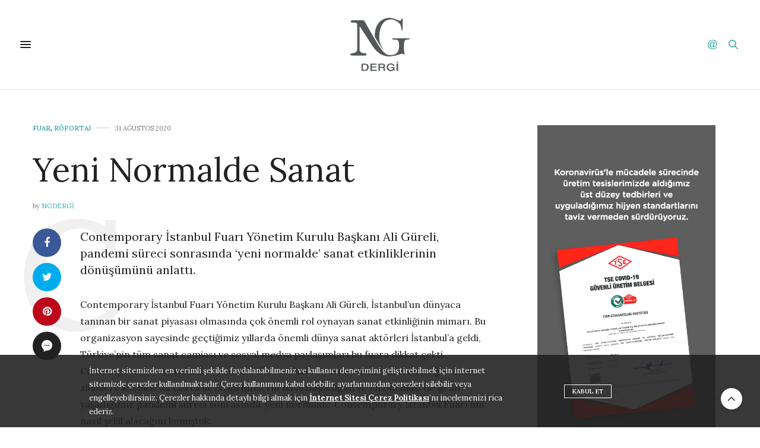

--- FILE ---
content_type: text/html; charset=UTF-8
request_url: https://ngdergi.com/yeni-normalde-sanat/
body_size: 19185
content:
<!doctype html>
<html lang="tr">
<head>
	<meta charset="UTF-8">
	<meta name="viewport" content="width=device-width, initial-scale=1, maximum-scale=1, viewport-fit=cover">
	<link rel="profile" href="https://gmpg.org/xfn/11">
	<meta http-equiv="x-dns-prefetch-control" content="on">
	<link rel="dns-prefetch" href="//fonts.googleapis.com" />
	<link rel="dns-prefetch" href="//fonts.gstatic.com" />
	<link rel="dns-prefetch" href="//0.gravatar.com/" />
	<link rel="dns-prefetch" href="//2.gravatar.com/" />
	<link rel="dns-prefetch" href="//1.gravatar.com/" /><meta name='robots' content='index, follow, max-image-preview:large, max-snippet:-1, max-video-preview:-1' />
	<style>img:is([sizes="auto" i], [sizes^="auto," i]) { contain-intrinsic-size: 3000px 1500px }</style>
	
	<!-- This site is optimized with the Yoast SEO plugin v25.7 - https://yoast.com/wordpress/plugins/seo/ -->
	<title>Yeni Normalde Sanat | NG Dergi</title>
	<link rel="canonical" href="https://ngdergi.com/yeni-normalde-sanat/" />
	<meta property="og:locale" content="tr_TR" />
	<meta property="og:type" content="article" />
	<meta property="og:title" content="Yeni Normalde Sanat | NG Dergi" />
	<meta property="og:description" content="Contemporary İstanbul Fuarı Yönetim Kurulu Başkanı Ali Güreli, pandemi süreci sonrasında ‘yeni normalde’ sanat etkinliklerinin dönüşümünü anlattı. Contemporary İstanbul Fuarı Yönetim Kurulu Başkanı Ali Güreli, İstanbul’un dünyaca tanınan bir sanat piyasası olmasında çok önemli rol oynayan sanat etkinliğinin mimarı. Bu  organizasyon sayesinde geçtiğimiz yıllarda önemli dünya sanat aktörleri İstanbul’a geldi, Türkiye’nin tüm sanat camiası ve&hellip;" />
	<meta property="og:url" content="https://ngdergi.com/yeni-normalde-sanat/" />
	<meta property="og:site_name" content="NG Dergi" />
	<meta property="article:publisher" content="https://www.facebook.com/ngdergi" />
	<meta property="article:published_time" content="2020-08-31T10:30:54+00:00" />
	<meta property="article:modified_time" content="2020-08-31T13:24:05+00:00" />
	<meta property="og:image" content="https://ngdergi.com/wp-content/uploads/2020/08/ng-52-ali-gureli.jpg" />
	<meta property="og:image:width" content="800" />
	<meta property="og:image:height" content="600" />
	<meta property="og:image:type" content="image/jpeg" />
	<meta name="author" content="ngdergi" />
	<meta name="twitter:card" content="summary_large_image" />
	<meta name="twitter:label1" content="Yazan:" />
	<meta name="twitter:data1" content="ngdergi" />
	<meta name="twitter:label2" content="Tahmini okuma süresi" />
	<meta name="twitter:data2" content="3 dakika" />
	<script type="application/ld+json" class="yoast-schema-graph">{"@context":"https://schema.org","@graph":[{"@type":"WebPage","@id":"https://ngdergi.com/yeni-normalde-sanat/","url":"https://ngdergi.com/yeni-normalde-sanat/","name":"Yeni Normalde Sanat | NG Dergi","isPartOf":{"@id":"https://ngdergi.com/#website"},"primaryImageOfPage":{"@id":"https://ngdergi.com/yeni-normalde-sanat/#primaryimage"},"image":{"@id":"https://ngdergi.com/yeni-normalde-sanat/#primaryimage"},"thumbnailUrl":"https://ngdergi.com/wp-content/uploads/2020/08/ng-52-ali-gureli.jpg","datePublished":"2020-08-31T10:30:54+00:00","dateModified":"2020-08-31T13:24:05+00:00","author":{"@id":"https://ngdergi.com/#/schema/person/f06f7b5c09dfc540587aebf574671bba"},"breadcrumb":{"@id":"https://ngdergi.com/yeni-normalde-sanat/#breadcrumb"},"inLanguage":"tr","potentialAction":[{"@type":"ReadAction","target":["https://ngdergi.com/yeni-normalde-sanat/"]}]},{"@type":"ImageObject","inLanguage":"tr","@id":"https://ngdergi.com/yeni-normalde-sanat/#primaryimage","url":"https://ngdergi.com/wp-content/uploads/2020/08/ng-52-ali-gureli.jpg","contentUrl":"https://ngdergi.com/wp-content/uploads/2020/08/ng-52-ali-gureli.jpg","width":800,"height":600},{"@type":"BreadcrumbList","@id":"https://ngdergi.com/yeni-normalde-sanat/#breadcrumb","itemListElement":[{"@type":"ListItem","position":1,"name":"Ana sayfa","item":"https://ngdergi.com/"},{"@type":"ListItem","position":2,"name":"Blog","item":"https://ngdergi.com/blog/"},{"@type":"ListItem","position":3,"name":"Röportaj","item":"https://ngdergi.com/kategori/roportaj/"},{"@type":"ListItem","position":4,"name":"Yeni Normalde Sanat"}]},{"@type":"WebSite","@id":"https://ngdergi.com/#website","url":"https://ngdergi.com/","name":"NG Dergi","description":"ngdergi.com","potentialAction":[{"@type":"SearchAction","target":{"@type":"EntryPoint","urlTemplate":"https://ngdergi.com/?s={search_term_string}"},"query-input":{"@type":"PropertyValueSpecification","valueRequired":true,"valueName":"search_term_string"}}],"inLanguage":"tr"},{"@type":"Person","@id":"https://ngdergi.com/#/schema/person/f06f7b5c09dfc540587aebf574671bba","name":"ngdergi","image":{"@type":"ImageObject","inLanguage":"tr","@id":"https://ngdergi.com/#/schema/person/image/","url":"https://secure.gravatar.com/avatar/8034e6ecb0d9c54346ed98f796e51df2cc06ff4bf45f0f48845c1ebe9abc1a22?s=96&d=mm&r=g","contentUrl":"https://secure.gravatar.com/avatar/8034e6ecb0d9c54346ed98f796e51df2cc06ff4bf45f0f48845c1ebe9abc1a22?s=96&d=mm&r=g","caption":"ngdergi"}}]}</script>
	<!-- / Yoast SEO plugin. -->


<link rel='dns-prefetch' href='//cdn.plyr.io' />
<link rel='dns-prefetch' href='//fonts.googleapis.com' />
<link rel="alternate" type="application/rss+xml" title="NG Dergi &raquo; akışı" href="https://ngdergi.com/feed/" />
<link rel="alternate" type="application/rss+xml" title="NG Dergi &raquo; yorum akışı" href="https://ngdergi.com/comments/feed/" />
<link rel="preconnect" href="//fonts.gstatic.com/" crossorigin><script type="text/javascript">
/* <![CDATA[ */
window._wpemojiSettings = {"baseUrl":"https:\/\/s.w.org\/images\/core\/emoji\/15.1.0\/72x72\/","ext":".png","svgUrl":"https:\/\/s.w.org\/images\/core\/emoji\/15.1.0\/svg\/","svgExt":".svg","source":{"concatemoji":"https:\/\/ngdergi.com\/wp-includes\/js\/wp-emoji-release.min.js?ver=6.8.1"}};
/*! This file is auto-generated */
!function(i,n){var o,s,e;function c(e){try{var t={supportTests:e,timestamp:(new Date).valueOf()};sessionStorage.setItem(o,JSON.stringify(t))}catch(e){}}function p(e,t,n){e.clearRect(0,0,e.canvas.width,e.canvas.height),e.fillText(t,0,0);var t=new Uint32Array(e.getImageData(0,0,e.canvas.width,e.canvas.height).data),r=(e.clearRect(0,0,e.canvas.width,e.canvas.height),e.fillText(n,0,0),new Uint32Array(e.getImageData(0,0,e.canvas.width,e.canvas.height).data));return t.every(function(e,t){return e===r[t]})}function u(e,t,n){switch(t){case"flag":return n(e,"\ud83c\udff3\ufe0f\u200d\u26a7\ufe0f","\ud83c\udff3\ufe0f\u200b\u26a7\ufe0f")?!1:!n(e,"\ud83c\uddfa\ud83c\uddf3","\ud83c\uddfa\u200b\ud83c\uddf3")&&!n(e,"\ud83c\udff4\udb40\udc67\udb40\udc62\udb40\udc65\udb40\udc6e\udb40\udc67\udb40\udc7f","\ud83c\udff4\u200b\udb40\udc67\u200b\udb40\udc62\u200b\udb40\udc65\u200b\udb40\udc6e\u200b\udb40\udc67\u200b\udb40\udc7f");case"emoji":return!n(e,"\ud83d\udc26\u200d\ud83d\udd25","\ud83d\udc26\u200b\ud83d\udd25")}return!1}function f(e,t,n){var r="undefined"!=typeof WorkerGlobalScope&&self instanceof WorkerGlobalScope?new OffscreenCanvas(300,150):i.createElement("canvas"),a=r.getContext("2d",{willReadFrequently:!0}),o=(a.textBaseline="top",a.font="600 32px Arial",{});return e.forEach(function(e){o[e]=t(a,e,n)}),o}function t(e){var t=i.createElement("script");t.src=e,t.defer=!0,i.head.appendChild(t)}"undefined"!=typeof Promise&&(o="wpEmojiSettingsSupports",s=["flag","emoji"],n.supports={everything:!0,everythingExceptFlag:!0},e=new Promise(function(e){i.addEventListener("DOMContentLoaded",e,{once:!0})}),new Promise(function(t){var n=function(){try{var e=JSON.parse(sessionStorage.getItem(o));if("object"==typeof e&&"number"==typeof e.timestamp&&(new Date).valueOf()<e.timestamp+604800&&"object"==typeof e.supportTests)return e.supportTests}catch(e){}return null}();if(!n){if("undefined"!=typeof Worker&&"undefined"!=typeof OffscreenCanvas&&"undefined"!=typeof URL&&URL.createObjectURL&&"undefined"!=typeof Blob)try{var e="postMessage("+f.toString()+"("+[JSON.stringify(s),u.toString(),p.toString()].join(",")+"));",r=new Blob([e],{type:"text/javascript"}),a=new Worker(URL.createObjectURL(r),{name:"wpTestEmojiSupports"});return void(a.onmessage=function(e){c(n=e.data),a.terminate(),t(n)})}catch(e){}c(n=f(s,u,p))}t(n)}).then(function(e){for(var t in e)n.supports[t]=e[t],n.supports.everything=n.supports.everything&&n.supports[t],"flag"!==t&&(n.supports.everythingExceptFlag=n.supports.everythingExceptFlag&&n.supports[t]);n.supports.everythingExceptFlag=n.supports.everythingExceptFlag&&!n.supports.flag,n.DOMReady=!1,n.readyCallback=function(){n.DOMReady=!0}}).then(function(){return e}).then(function(){var e;n.supports.everything||(n.readyCallback(),(e=n.source||{}).concatemoji?t(e.concatemoji):e.wpemoji&&e.twemoji&&(t(e.twemoji),t(e.wpemoji)))}))}((window,document),window._wpemojiSettings);
/* ]]> */
</script>
<style id='wp-emoji-styles-inline-css' type='text/css'>

	img.wp-smiley, img.emoji {
		display: inline !important;
		border: none !important;
		box-shadow: none !important;
		height: 1em !important;
		width: 1em !important;
		margin: 0 0.07em !important;
		vertical-align: -0.1em !important;
		background: none !important;
		padding: 0 !important;
	}
</style>
<link rel='stylesheet' id='wp-block-library-css' href='https://ngdergi.com/wp-includes/css/dist/block-library/style.min.css?ver=6.8.1' media='all' />
<style id='classic-theme-styles-inline-css' type='text/css'>
/*! This file is auto-generated */
.wp-block-button__link{color:#fff;background-color:#32373c;border-radius:9999px;box-shadow:none;text-decoration:none;padding:calc(.667em + 2px) calc(1.333em + 2px);font-size:1.125em}.wp-block-file__button{background:#32373c;color:#fff;text-decoration:none}
</style>
<style id='global-styles-inline-css' type='text/css'>
:root{--wp--preset--aspect-ratio--square: 1;--wp--preset--aspect-ratio--4-3: 4/3;--wp--preset--aspect-ratio--3-4: 3/4;--wp--preset--aspect-ratio--3-2: 3/2;--wp--preset--aspect-ratio--2-3: 2/3;--wp--preset--aspect-ratio--16-9: 16/9;--wp--preset--aspect-ratio--9-16: 9/16;--wp--preset--color--black: #000000;--wp--preset--color--cyan-bluish-gray: #abb8c3;--wp--preset--color--white: #ffffff;--wp--preset--color--pale-pink: #f78da7;--wp--preset--color--vivid-red: #cf2e2e;--wp--preset--color--luminous-vivid-orange: #ff6900;--wp--preset--color--luminous-vivid-amber: #fcb900;--wp--preset--color--light-green-cyan: #7bdcb5;--wp--preset--color--vivid-green-cyan: #00d084;--wp--preset--color--pale-cyan-blue: #8ed1fc;--wp--preset--color--vivid-cyan-blue: #0693e3;--wp--preset--color--vivid-purple: #9b51e0;--wp--preset--color--thb-accent: #39aca9;--wp--preset--gradient--vivid-cyan-blue-to-vivid-purple: linear-gradient(135deg,rgba(6,147,227,1) 0%,rgb(155,81,224) 100%);--wp--preset--gradient--light-green-cyan-to-vivid-green-cyan: linear-gradient(135deg,rgb(122,220,180) 0%,rgb(0,208,130) 100%);--wp--preset--gradient--luminous-vivid-amber-to-luminous-vivid-orange: linear-gradient(135deg,rgba(252,185,0,1) 0%,rgba(255,105,0,1) 100%);--wp--preset--gradient--luminous-vivid-orange-to-vivid-red: linear-gradient(135deg,rgba(255,105,0,1) 0%,rgb(207,46,46) 100%);--wp--preset--gradient--very-light-gray-to-cyan-bluish-gray: linear-gradient(135deg,rgb(238,238,238) 0%,rgb(169,184,195) 100%);--wp--preset--gradient--cool-to-warm-spectrum: linear-gradient(135deg,rgb(74,234,220) 0%,rgb(151,120,209) 20%,rgb(207,42,186) 40%,rgb(238,44,130) 60%,rgb(251,105,98) 80%,rgb(254,248,76) 100%);--wp--preset--gradient--blush-light-purple: linear-gradient(135deg,rgb(255,206,236) 0%,rgb(152,150,240) 100%);--wp--preset--gradient--blush-bordeaux: linear-gradient(135deg,rgb(254,205,165) 0%,rgb(254,45,45) 50%,rgb(107,0,62) 100%);--wp--preset--gradient--luminous-dusk: linear-gradient(135deg,rgb(255,203,112) 0%,rgb(199,81,192) 50%,rgb(65,88,208) 100%);--wp--preset--gradient--pale-ocean: linear-gradient(135deg,rgb(255,245,203) 0%,rgb(182,227,212) 50%,rgb(51,167,181) 100%);--wp--preset--gradient--electric-grass: linear-gradient(135deg,rgb(202,248,128) 0%,rgb(113,206,126) 100%);--wp--preset--gradient--midnight: linear-gradient(135deg,rgb(2,3,129) 0%,rgb(40,116,252) 100%);--wp--preset--font-size--small: 13px;--wp--preset--font-size--medium: 20px;--wp--preset--font-size--large: 36px;--wp--preset--font-size--x-large: 42px;--wp--preset--spacing--20: 0.44rem;--wp--preset--spacing--30: 0.67rem;--wp--preset--spacing--40: 1rem;--wp--preset--spacing--50: 1.5rem;--wp--preset--spacing--60: 2.25rem;--wp--preset--spacing--70: 3.38rem;--wp--preset--spacing--80: 5.06rem;--wp--preset--shadow--natural: 6px 6px 9px rgba(0, 0, 0, 0.2);--wp--preset--shadow--deep: 12px 12px 50px rgba(0, 0, 0, 0.4);--wp--preset--shadow--sharp: 6px 6px 0px rgba(0, 0, 0, 0.2);--wp--preset--shadow--outlined: 6px 6px 0px -3px rgba(255, 255, 255, 1), 6px 6px rgba(0, 0, 0, 1);--wp--preset--shadow--crisp: 6px 6px 0px rgba(0, 0, 0, 1);}:where(.is-layout-flex){gap: 0.5em;}:where(.is-layout-grid){gap: 0.5em;}body .is-layout-flex{display: flex;}.is-layout-flex{flex-wrap: wrap;align-items: center;}.is-layout-flex > :is(*, div){margin: 0;}body .is-layout-grid{display: grid;}.is-layout-grid > :is(*, div){margin: 0;}:where(.wp-block-columns.is-layout-flex){gap: 2em;}:where(.wp-block-columns.is-layout-grid){gap: 2em;}:where(.wp-block-post-template.is-layout-flex){gap: 1.25em;}:where(.wp-block-post-template.is-layout-grid){gap: 1.25em;}.has-black-color{color: var(--wp--preset--color--black) !important;}.has-cyan-bluish-gray-color{color: var(--wp--preset--color--cyan-bluish-gray) !important;}.has-white-color{color: var(--wp--preset--color--white) !important;}.has-pale-pink-color{color: var(--wp--preset--color--pale-pink) !important;}.has-vivid-red-color{color: var(--wp--preset--color--vivid-red) !important;}.has-luminous-vivid-orange-color{color: var(--wp--preset--color--luminous-vivid-orange) !important;}.has-luminous-vivid-amber-color{color: var(--wp--preset--color--luminous-vivid-amber) !important;}.has-light-green-cyan-color{color: var(--wp--preset--color--light-green-cyan) !important;}.has-vivid-green-cyan-color{color: var(--wp--preset--color--vivid-green-cyan) !important;}.has-pale-cyan-blue-color{color: var(--wp--preset--color--pale-cyan-blue) !important;}.has-vivid-cyan-blue-color{color: var(--wp--preset--color--vivid-cyan-blue) !important;}.has-vivid-purple-color{color: var(--wp--preset--color--vivid-purple) !important;}.has-black-background-color{background-color: var(--wp--preset--color--black) !important;}.has-cyan-bluish-gray-background-color{background-color: var(--wp--preset--color--cyan-bluish-gray) !important;}.has-white-background-color{background-color: var(--wp--preset--color--white) !important;}.has-pale-pink-background-color{background-color: var(--wp--preset--color--pale-pink) !important;}.has-vivid-red-background-color{background-color: var(--wp--preset--color--vivid-red) !important;}.has-luminous-vivid-orange-background-color{background-color: var(--wp--preset--color--luminous-vivid-orange) !important;}.has-luminous-vivid-amber-background-color{background-color: var(--wp--preset--color--luminous-vivid-amber) !important;}.has-light-green-cyan-background-color{background-color: var(--wp--preset--color--light-green-cyan) !important;}.has-vivid-green-cyan-background-color{background-color: var(--wp--preset--color--vivid-green-cyan) !important;}.has-pale-cyan-blue-background-color{background-color: var(--wp--preset--color--pale-cyan-blue) !important;}.has-vivid-cyan-blue-background-color{background-color: var(--wp--preset--color--vivid-cyan-blue) !important;}.has-vivid-purple-background-color{background-color: var(--wp--preset--color--vivid-purple) !important;}.has-black-border-color{border-color: var(--wp--preset--color--black) !important;}.has-cyan-bluish-gray-border-color{border-color: var(--wp--preset--color--cyan-bluish-gray) !important;}.has-white-border-color{border-color: var(--wp--preset--color--white) !important;}.has-pale-pink-border-color{border-color: var(--wp--preset--color--pale-pink) !important;}.has-vivid-red-border-color{border-color: var(--wp--preset--color--vivid-red) !important;}.has-luminous-vivid-orange-border-color{border-color: var(--wp--preset--color--luminous-vivid-orange) !important;}.has-luminous-vivid-amber-border-color{border-color: var(--wp--preset--color--luminous-vivid-amber) !important;}.has-light-green-cyan-border-color{border-color: var(--wp--preset--color--light-green-cyan) !important;}.has-vivid-green-cyan-border-color{border-color: var(--wp--preset--color--vivid-green-cyan) !important;}.has-pale-cyan-blue-border-color{border-color: var(--wp--preset--color--pale-cyan-blue) !important;}.has-vivid-cyan-blue-border-color{border-color: var(--wp--preset--color--vivid-cyan-blue) !important;}.has-vivid-purple-border-color{border-color: var(--wp--preset--color--vivid-purple) !important;}.has-vivid-cyan-blue-to-vivid-purple-gradient-background{background: var(--wp--preset--gradient--vivid-cyan-blue-to-vivid-purple) !important;}.has-light-green-cyan-to-vivid-green-cyan-gradient-background{background: var(--wp--preset--gradient--light-green-cyan-to-vivid-green-cyan) !important;}.has-luminous-vivid-amber-to-luminous-vivid-orange-gradient-background{background: var(--wp--preset--gradient--luminous-vivid-amber-to-luminous-vivid-orange) !important;}.has-luminous-vivid-orange-to-vivid-red-gradient-background{background: var(--wp--preset--gradient--luminous-vivid-orange-to-vivid-red) !important;}.has-very-light-gray-to-cyan-bluish-gray-gradient-background{background: var(--wp--preset--gradient--very-light-gray-to-cyan-bluish-gray) !important;}.has-cool-to-warm-spectrum-gradient-background{background: var(--wp--preset--gradient--cool-to-warm-spectrum) !important;}.has-blush-light-purple-gradient-background{background: var(--wp--preset--gradient--blush-light-purple) !important;}.has-blush-bordeaux-gradient-background{background: var(--wp--preset--gradient--blush-bordeaux) !important;}.has-luminous-dusk-gradient-background{background: var(--wp--preset--gradient--luminous-dusk) !important;}.has-pale-ocean-gradient-background{background: var(--wp--preset--gradient--pale-ocean) !important;}.has-electric-grass-gradient-background{background: var(--wp--preset--gradient--electric-grass) !important;}.has-midnight-gradient-background{background: var(--wp--preset--gradient--midnight) !important;}.has-small-font-size{font-size: var(--wp--preset--font-size--small) !important;}.has-medium-font-size{font-size: var(--wp--preset--font-size--medium) !important;}.has-large-font-size{font-size: var(--wp--preset--font-size--large) !important;}.has-x-large-font-size{font-size: var(--wp--preset--font-size--x-large) !important;}
:where(.wp-block-post-template.is-layout-flex){gap: 1.25em;}:where(.wp-block-post-template.is-layout-grid){gap: 1.25em;}
:where(.wp-block-columns.is-layout-flex){gap: 2em;}:where(.wp-block-columns.is-layout-grid){gap: 2em;}
:root :where(.wp-block-pullquote){font-size: 1.5em;line-height: 1.6;}
</style>
<link rel='stylesheet' id='vfb-pro-css' href='https://ngdergi.com/wp-content/plugins/vfb-pro/public/assets/css/vfb-style.min.css?ver=2019.05.10' media='all' />
<link rel='stylesheet' id='thb-fa-css' href='https://ngdergi.com/wp-content/themes/thevoux-wp/assets/css/font-awesome.min.css?ver=4.7.0' media='all' />
<link rel='stylesheet' id='thb-app-css' href='https://ngdergi.com/wp-content/themes/thevoux-wp/assets/css/app.css?ver=6.9.0' media='all' />
<style id='thb-app-inline-css' type='text/css'>
body {font-family:Lora;}@media only screen and (min-width:40.063em) {.header .logo .logoimg {max-height:90px;}.header .logo .logoimg[src$=".svg"] {max-height:100%;height:90px;}}h1, h2, h3, h4, h5, h6, .mont, .wpcf7-response-output, label, .select-wrapper select, .wp-caption .wp-caption-text, .smalltitle, .toggle .title, q, blockquote p, cite, table tr th, table tr td, #footer.style3 .menu, #footer.style2 .menu, #footer.style4 .menu, .product-title, .social_bar, .widget.widget_socialcounter ul.style2 li {font-family:Lora, 'BlinkMacSystemFont', -apple-system, 'Roboto', 'Lucida Sans';}input[type="submit"],.button,.btn,.thb-text-button {}em {}h1,.h1 {}h2 {}h3 {}h4 {}h5 {}h6 {}a,.header .nav_holder.dark .full-menu-container .full-menu > li > a:hover,.full-menu-container.light-menu-color .full-menu > li > a:hover,.full-menu-container .full-menu > li.active > a, .full-menu-container .full-menu > li.sfHover > a,.full-menu-container .full-menu > li > a:hover,.full-menu-container .full-menu > li.menu-item-has-children.menu-item-mega-parent .thb_mega_menu_holder .thb_mega_menu li.active a,.full-menu-container .full-menu > li.menu-item-has-children.menu-item-mega-parent .thb_mega_menu_holder .thb_mega_menu li.active a .fa,.post.featured-style4 .featured-title,.post-detail .article-tags a,.post .post-content .post-review .average,.post .post-content .post-review .thb-counter,#archive-title h1 span,.widget > strong.style1,.widget.widget_recent_entries ul li .url, .widget.widget_recent_comments ul li .url,.thb-mobile-menu li a.active,.thb-mobile-menu-secondary li a:hover,q, blockquote p,cite,.notification-box a:not(.button),.video_playlist .video_play.vertical.video-active,.video_playlist .video_play.vertical.video-active h6,.not-found p,.thb_tabs .tabs h6 a:hover,.thb_tabs .tabs dd.active h6 a,.cart_totals table tr.order-total td,.shop_table tbody tr td.order-status.approved,.shop_table tbody tr td.product-quantity .wishlist-in-stock,.shop_table tbody tr td.product-stock-status .wishlist-in-stock ,.payment_methods li .about_paypal,.place-order .terms label a,.woocommerce-MyAccount-navigation ul li:hover a, .woocommerce-MyAccount-navigation ul li.is-active a,.product .product-information .price > .amount,.product .product-information .price ins .amount,.product .product-information .wc-forward:hover,.product .product-information .product_meta > span a,.product .product-information .product_meta > span .sku,.woocommerce-tabs .wc-tabs li a:hover,.woocommerce-tabs .wc-tabs li.active a,.thb-selectionSharer a.email:hover,.widget ul.menu .current-menu-item>a,.btn.transparent-accent, .btn:focus.transparent-accent, .button.transparent-accent, input[type=submit].transparent-accent,.has-thb-accent-color,.wp-block-button .wp-block-button__link.has-thb-accent-color {color:#39aca9;}.plyr__control--overlaid,.plyr--video .plyr__control.plyr__tab-focus, .plyr--video .plyr__control:hover, .plyr--video .plyr__control[aria-expanded=true] {background:#39aca9;}.plyr--full-ui input[type=range] {color:#39aca9;}.header-submenu-style2 .full-menu-container .full-menu > li.menu-item-has-children.menu-item-mega-parent .thb_mega_menu_holder,.custom_check + .custom_label:hover:before,.thb-pricing-table .thb-pricing-column.highlight-true .pricing-container,.woocommerce-MyAccount-navigation ul li:hover a, .woocommerce-MyAccount-navigation ul li.is-active a,.thb_3dimg:hover .image_link,.btn.transparent-accent, .btn:focus.transparent-accent, .button.transparent-accent, input[type=submit].transparent-accent,.posts.style13-posts .pagination ul .page-numbers:not(.dots):hover, .posts.style13-posts .pagination ul .page-numbers.current, .posts.style13-posts .pagination .nav-links .page-numbers:not(.dots):hover, .posts.style13-posts .pagination .nav-links .page-numbers.current {border-color:#39aca9;}.header .social-holder .social_header:hover .social_icon,.thb_3dimg .title svg,.thb_3dimg .arrow svg {fill:#39aca9;}.header .social-holder .quick_cart .float_count,.header.fixed .progress,.post .post-gallery.has-gallery:after,.post.featured-style4:hover .featured-title,.post-detail .post-detail-gallery .gallery-link:hover,.thb-progress span,#archive-title,.widget .count-image .count,.slick-nav:hover,.btn:not(.white):hover,.btn:not(.white):focus:hover,.button:not(.white):hover,input[type=submit]:not(.white):hover,.btn.accent,.btn:focus.accent,.button.accent,input[type=submit].accent,.custom_check + .custom_label:after,[class^="tag-link"]:hover, .tag-cloud-link:hover.category_container.style3:before,.highlight.accent,.video_playlist .video_play.video-active,.thb_tabs .tabs h6 a:after,.btn.transparent-accent:hover, .btn:focus.transparent-accent:hover, .button.transparent-accent:hover, input[type=submit].transparent-accent:hover,.thb-hotspot-container .thb-hotspot.pin-accent,.posts.style13-posts .pagination ul .page-numbers:not(.dots):hover, .posts.style13-posts .pagination ul .page-numbers.current, .posts.style13-posts .pagination .nav-links .page-numbers:not(.dots):hover, .posts.style13-posts .pagination .nav-links .page-numbers.current,.has-thb-accent-background-color,.wp-block-button .wp-block-button__link.has-thb-accent-background-color {background-color:#39aca9;}.btn.accent:hover,.btn:focus.accent:hover,.button.accent:hover,input[type=submit].accent:hover {background-color:#339b98;}.header-submenu-style2 .full-menu-container .full-menu > li.menu-item-has-children .sub-menu:not(.thb_mega_menu),.woocommerce-MyAccount-navigation ul li:hover + li a, .woocommerce-MyAccount-navigation ul li.is-active + li a {border-top-color:#39aca9;}.woocommerce-tabs .wc-tabs li a:after {border-bottom-color:#39aca9;}.header-submenu-style2 .full-menu-container .full-menu>li.menu-item-has-children .sub-menu:not(.thb_mega_menu),.header-submenu-style2 .full-menu-container .full-menu>li.menu-item-has-children.menu-item-mega-parent .thb_mega_menu_holder {border-top-color:#39aca9;}.header-submenu-style3 .full-menu-container .full-menu>li.menu-item-has-children.menu-item-mega-parent .thb_mega_menu_holder .thb_mega_menu li.active a,.header-submenu-style3 .full-menu-container .full-menu > li.menu-item-has-children .sub-menu:not(.thb_mega_menu) li a:hover {background:rgba(57,172,169, 0.2);}.post.carousel-style12:hover {background:rgba(57,172,169, 0.1);}blockquote:before,blockquote:after {background:rgba(57,172,169, 0.2);}@media only screen and (max-width:40.063em) {.post.featured-style4 .featured-title,.post.category-widget-slider .featured-title {background:#39aca9;}}.full-menu-container .full-menu > li > a { color:#5f6062 !important; }.full-menu-container.light-menu-color .full-menu > li > a { color:#5f6062 !important; }.quick_search .search_icon,.header .social-holder .social_toggle svg,.header .social-holder .quick_cart svg {fill:#39aca9;}.widget > strong {color:#ffffff !important;}.widget.style1 > strong span {background:#39aca9;}.full-menu-container .full-menu > li > a,#footer.style2 .menu,#footer.style3 .menu,#footer.style4 .menu,#footer.style5 .menu {}.subheader-menu>li>a {}.full-menu-container .full-menu > li > a,#footer.style2 .menu,#footer.style3 .menu,#footer.style4 .menu,#footer.style5 .menu {}.thb-mobile-menu>li>a,.thb-mobile-menu-secondary li a {}.thb-mobile-menu .sub-menu li a {}.post .post-title h1 {}.post-links,.thb-post-top,.post-meta,.post-author,.post-title-bullets li button span {}.post-detail .post-content:before {}.social_bar ul li a {}#footer.style2 .menu,#footer.style3 .menu,#footer.style4 .menu,#footer.style5 .menu {}.post .thb-post-top .post-meta.style1 a.cat-bizden-haberler { color:#39aca9; }.post .thb-post-top .post-meta.style2 a.cat-bizden-haberler { background-color:#39aca9; }.post.post-carousel-style11 .post-meta.style2 a.cat-bizden-haberler { background-color:#39aca9; }.post .post-content .category_title.catstyle-style3 h2 a:hover { color:#39aca9; }.post .thb-post-top .post-meta.style1 a.cat-emlak { color:#39aca9; }.post .thb-post-top .post-meta.style2 a.cat-emlak { background-color:#39aca9; }.post.post-carousel-style11 .post-meta.style2 a.cat-emlak { background-color:#39aca9; }.post .post-content .category_title.catstyle-style97 h2 a:hover { color:#39aca9; }.post .thb-post-top .post-meta.style1 a.cat-ev-hali { color:#39aca9; }.post .thb-post-top .post-meta.style2 a.cat-ev-hali { background-color:#39aca9; }.post.post-carousel-style11 .post-meta.style2 a.cat-ev-hali { background-color:#39aca9; }.post .post-content .category_title.catstyle-style98 h2 a:hover { color:#39aca9; }.post .thb-post-top .post-meta.style1 a.cat-genel { color:#39aca9; }.post .thb-post-top .post-meta.style2 a.cat-genel { background-color:#39aca9; }.post.post-carousel-style11 .post-meta.style2 a.cat-genel { background-color:#39aca9; }.post .post-content .category_title.catstyle-style1 h2 a:hover { color:#39aca9; }.post .thb-post-top .post-meta.style1 a.cat-gezi { color:#39aca9; }.post .thb-post-top .post-meta.style2 a.cat-gezi { background-color:#39aca9; }.post.post-carousel-style11 .post-meta.style2 a.cat-gezi { background-color:#39aca9; }.post .post-content .category_title.catstyle-style8 h2 a:hover { color:#39aca9; }.post .thb-post-top .post-meta.style1 a.cat-gurme { color:#39aca9; }.post .thb-post-top .post-meta.style2 a.cat-gurme { background-color:#39aca9; }.post.post-carousel-style11 .post-meta.style2 a.cat-gurme { background-color:#39aca9; }.post .post-content .category_title.catstyle-style2 h2 a:hover { color:#39aca9; }.post .thb-post-top .post-meta.style1 a.cat-kariyer { color:#39aca9; }.post .thb-post-top .post-meta.style2 a.cat-kariyer { background-color:#39aca9; }.post.post-carousel-style11 .post-meta.style2 a.cat-kariyer { background-color:#39aca9; }.post .post-content .category_title.catstyle-style67 h2 a:hover { color:#39aca9; }.post .thb-post-top .post-meta.style1 a.cat-kitap { color:#39aca9; }.post .thb-post-top .post-meta.style2 a.cat-kitap { background-color:#39aca9; }.post.post-carousel-style11 .post-meta.style2 a.cat-kitap { background-color:#39aca9; }.post .post-content .category_title.catstyle-style89 h2 a:hover { color:#39aca9; }.post .thb-post-top .post-meta.style1 a.cat-moda { color:#39aca9; }.post .thb-post-top .post-meta.style2 a.cat-moda { background-color:#39aca9; }.post.post-carousel-style11 .post-meta.style2 a.cat-moda { background-color:#39aca9; }.post .post-content .category_title.catstyle-style5 h2 a:hover { color:#39aca9; }.post .thb-post-top .post-meta.style1 a.cat-muzik { color:#39aca9; }.post .thb-post-top .post-meta.style2 a.cat-muzik { background-color:#39aca9; }.post.post-carousel-style11 .post-meta.style2 a.cat-muzik { background-color:#39aca9; }.post .post-content .category_title.catstyle-style7 h2 a:hover { color:#39aca9; }.post .thb-post-top .post-meta.style1 a.cat-ng-sayilar { color:#39aca9; }.post .thb-post-top .post-meta.style2 a.cat-ng-sayilar { background-color:#39aca9; }.post.post-carousel-style11 .post-meta.style2 a.cat-ng-sayilar { background-color:#39aca9; }.post .post-content .category_title.catstyle-style95 h2 a:hover { color:#39aca9; }.post .thb-post-top .post-meta.style1 a.cat-roportaj { color:#39aca9; }.post .thb-post-top .post-meta.style2 a.cat-roportaj { background-color:#39aca9; }.post.post-carousel-style11 .post-meta.style2 a.cat-roportaj { background-color:#39aca9; }.post .post-content .category_title.catstyle-style94 h2 a:hover { color:#39aca9; }.post .thb-post-top .post-meta.style1 a.cat-sinema { color:#39aca9; }.post .thb-post-top .post-meta.style2 a.cat-sinema { background-color:#39aca9; }.post.post-carousel-style11 .post-meta.style2 a.cat-sinema { background-color:#39aca9; }.post .post-content .category_title.catstyle-style6 h2 a:hover { color:#39aca9; }.post .thb-post-top .post-meta.style1 a.cat-spor { color:#39aca9; }.post .thb-post-top .post-meta.style2 a.cat-spor { background-color:#39aca9; }.post.post-carousel-style11 .post-meta.style2 a.cat-spor { background-color:#39aca9; }.post .post-content .category_title.catstyle-style4 h2 a:hover { color:#39aca9; }.post .thb-post-top .post-meta.style1 a.cat-tv { color:#39aca9; }.post .thb-post-top .post-meta.style2 a.cat-tv { background-color:#39aca9; }.post.post-carousel-style11 .post-meta.style2 a.cat-tv { background-color:#39aca9; }.post .post-content .category_title.catstyle-style83 h2 a:hover { color:#39aca9; }@media only screen and (min-width:40.063em) {.content404 > .row {background-image:url('https://ngdergi.com/wp-content/uploads/new-sayt-404.png');}}.post-detail-style2-row .post-detail .post-title-container,.sidebar .sidebar_inner {background-color:#ffffff}#comments {width:100%;clear:left;display:none;}.post-header .parallax_bg {height:150%;margin-top:-50px !important;}.post-detail-style2 .post-detail {margin-top:-60px;}.post-detail-style2 .sidebar_inner {margin-top:-40px;}.post.post-detail .post-meta {margin-bottom:0px;}.post .post-gallery .gallery-link {top:auto;bottom:0px;}.post-gallery-content .lightbox-header .logolink { margin-top:30px;}.content404 > .row {min-height:400px;}.content404 h1 span {color:#39aca9;}.pagination .page-numbers:hover:not(.dots), .pagination .page-numbers.current {color:#fff;background:#39aca9;border-color:#39aca9;}.full-menu-container .full-menu > li > a {color:#5a5a5a;}.fa-arrow-circle-o-right::before {display:none;}.columns:not(.full-height) .vc_column-inner:not(.fixed-me) {height:auto !important;}.thb-cookie-bar {opacity:0.9 !important;}@media only screen and (min-width:40.0625em) {.thb-cookie-bar {padding:15px 150px !important; }}.btn.mini, .btn:focus.mini, .button.mini, input[type="submit"].mini {width:200px !important;}.thb-cookie-bar p {font-size:13px;line-height:1.8 !important;}@media only screen and (min-width:40.0625em) {.thb-cookie-bar .button {margin:0px 100px 0px 100px !important;margin-top:0px;margin-right:100px;margin-bottom:0px;margin-left:100px;}}
</style>
<link rel='stylesheet' id='thb-style-css' href='https://ngdergi.com/wp-content/themes/thevoux-wp/style.css?ver=6.9.0' media='all' />
<link rel='stylesheet' id='thb-google-fonts-css' href='https://fonts.googleapis.com/css?family=Lora%3A400%2C500%2C600%2C700%2C400i%2C500i%2C600i%2C700i&#038;subset=latin&#038;display=swap&#038;ver=6.9.0' media='all' />
<link rel='stylesheet' id='fancybox-css' href='https://ngdergi.com/wp-content/plugins/easy-fancybox/fancybox/1.5.4/jquery.fancybox.min.css?ver=6.8.1' media='screen' />
<link rel='stylesheet' id='js_composer_front-css' href='https://ngdergi.com/wp-content/plugins/js_composer/assets/css/js_composer.min.css?ver=8.0' media='all' />
<script type="text/javascript" src="https://ngdergi.com/wp-includes/js/jquery/jquery.min.js?ver=3.7.1" id="jquery-core-js"></script>
<script type="text/javascript" src="https://ngdergi.com/wp-includes/js/jquery/jquery-migrate.min.js?ver=3.4.1" id="jquery-migrate-js"></script>
<script></script><link rel="https://api.w.org/" href="https://ngdergi.com/wp-json/" /><link rel="alternate" title="JSON" type="application/json" href="https://ngdergi.com/wp-json/wp/v2/posts/3495" /><link rel="EditURI" type="application/rsd+xml" title="RSD" href="https://ngdergi.com/xmlrpc.php?rsd" />
<meta name="generator" content="WordPress 6.8.1" />
<link rel='shortlink' href='https://ngdergi.com/?p=3495' />
<link rel="alternate" title="oEmbed (JSON)" type="application/json+oembed" href="https://ngdergi.com/wp-json/oembed/1.0/embed?url=https%3A%2F%2Fngdergi.com%2Fyeni-normalde-sanat%2F" />
<link rel="alternate" title="oEmbed (XML)" type="text/xml+oembed" href="https://ngdergi.com/wp-json/oembed/1.0/embed?url=https%3A%2F%2Fngdergi.com%2Fyeni-normalde-sanat%2F&#038;format=xml" />

		<!-- GA Google Analytics @ https://m0n.co/ga -->
		<script async src="https://www.googletagmanager.com/gtag/js?id=UA-15529946-14"></script>
		<script>
			window.dataLayer = window.dataLayer || [];
			function gtag(){dataLayer.push(arguments);}
			gtag('js', new Date());
			gtag('config', 'UA-15529946-14');
		</script>

				<meta property="og:title" content="Yeni Normalde Sanat" />
			<meta property="og:type" content="article" />
			<meta property="og:description" content="Contemporary İstanbul Fuarı Yönetim Kurulu Başkanı Ali Güreli, pandemi süreci sonrasında ‘yeni normalde’ sanat etkinliklerinin dönüşümünü anlattı. Contemporary İstanbul Fuarı Yönetim Kurulu Başkanı Ali Güreli, İstanbul’un dünyaca tanınan bir sanat piyasası olmasında çok önemli rol oynayan sanat etkinliğinin mimarı. Bu  organizasyon sayesinde geçtiğimiz yıllarda önemli dünya sanat aktörleri İstanbul’a geldi, Türkiye’nin tüm sanat camiası ve…" />
							<meta property="og:image" content="https://ngdergi.com/wp-content/uploads/2020/08/ng-52-ali-gureli.jpg" />
						<meta property="og:url" content="https://ngdergi.com/yeni-normalde-sanat/" />
			<meta property="og:site_name" content="NG Dergi"/>
			<meta name="generator" content="Powered by WPBakery Page Builder - drag and drop page builder for WordPress."/>
<link rel="icon" href="https://ngdergi.com/wp-content/uploads/2020/09/ng-favicon.ico" sizes="32x32" />
<link rel="icon" href="https://ngdergi.com/wp-content/uploads/2020/09/ng-favicon.ico" sizes="192x192" />
<link rel="apple-touch-icon" href="https://ngdergi.com/wp-content/uploads/2020/09/ng-favicon.ico" />
<meta name="msapplication-TileImage" content="https://ngdergi.com/wp-content/uploads/2020/09/ng-favicon.ico" />
<noscript><style> .wpb_animate_when_almost_visible { opacity: 1; }</style></noscript></head>
<body data-rsssl=1 class="wp-singular post-template-default single single-post postid-3495 single-format-standard wp-theme-thevoux-wp article-dropcap-on thb-borders-off thb-rounded-forms-off social_black-off header_submenu_color-light mobile_menu_animation- header-submenu-style1 thb-pinit-on thb-single-product-ajax-on wpb-js-composer js-comp-ver-8.0 vc_responsive">
			<div id="wrapper" class="thb-page-transition-off">
		<!-- Start Content Container -->
		<div id="content-container">
			<!-- Start Content Click Capture -->
			<div class="click-capture"></div>
			<!-- End Content Click Capture -->
									
<!-- Start Header -->
<header class="header fixed ">
	<div class="header_top cf">
		<div class="row full-width-row align-middle">
			<div class="small-3 medium-2 columns toggle-holder">
					<a href="#" class="mobile-toggle  small"><div><span></span><span></span><span></span></div></a>
				</div>
			<div class="small-6 medium-8 columns logo text-center active">
									<h6 id="page-title">Yeni Normalde Sanat</h6>			</div>
			<div class="small-3 medium-2 columns text-right">
				<div class="social-holder style1">
					
	<aside class="social_header">
			<div>
					<a href="https://tr-tr.facebook.com/ngdergi/" class="facebook icon-1x" target="_blank"><i class="fa fa-facebook-official"></i></a>
								<a href="https://twitter.com/ngdergi" class="twitter icon-1x" target="_blank"><i class="fa fa-twitter"></i></a>
								<a href="https://www.instagram.com/ngdergi/" class="instagram icon-1x" target="_blank"><i class="fa fa-instagram"></i></a>
																			</div>
		<i class="social_toggle"><svg xmlns="http://www.w3.org/2000/svg" width="16.2" height="16.2" viewBox="0 0 16.2 16.2"><path d="M9 11.2c-.4.4-.8.8-1.2 1-.4.3-.9.4-1.4.4-.5 0-1-.1-1.5-.4-.5-.3-.8-.7-1.2-1.3-.2-.7-.4-1.4-.4-2.1 0-.9.2-1.8.7-2.6.5-.9 1-1.5 1.7-2s1.3-.7 2-.7c.5 0 1 .1 1.4.4.5.2.8.6 1.2 1.1l.3-1.3h1.5l-1.2 5.6c-.2.8-.3 1.2-.3 1.3 0 .2.1.3.2.4.1.1.3.2.4.2.3 0 .7-.2 1.2-.5.6-.5 1.2-1 1.5-1.8.4-.7.6-1.5.6-2.3 0-.9-.3-1.8-.7-2.6-.5-.8-1.2-1.5-2.2-1.9-1-.5-2-.8-3.2-.8-1.3 0-2.5.3-3.6.9-1.1.6-1.9 1.5-2.5 2.6-.6 1.1-.9 2.4-.9 3.7 0 1.4.3 2.5.9 3.5.6 1 1.5 1.7 2.6 2.2 1.1.5 2.4.7 3.8.7 1.5 0 2.7-.2 3.7-.7 1-.5 1.7-1.1 2.2-1.8h1.5c-.3.6-.8 1.2-1.5 1.8-.7.6-1.5 1.1-2.5 1.4-1 .4-2.1.5-3.5.5-1.3 0-2.4-.2-3.5-.5s-2-.8-2.7-1.4c-.7-.6-1.3-1.4-1.7-2.2-.4-1-.6-2.2-.6-3.4C.1 7.2.4 6 1 4.7c.7-1.5 1.7-2.6 2.9-3.4C5.2.5 6.7.1 8.5.1c1.4 0 2.7.3 3.8.8 1.1.6 2 1.4 2.6 2.5.5 1 .8 2 .8 3.1 0 1.6-.6 3-1.7 4.3-1 1.1-2.1 1.7-3.4 1.7-.4 0-.7-.1-.9-.2-.2-.1-.4-.3-.5-.5-.1-.1-.2-.3-.2-.6zM4.9 8.9c0 .8.2 1.3.5 1.8.4.4.8.6 1.3.6.3 0 .6-.1 1-.3.3-.2.7-.5 1-.8.3-.4.6-.8.8-1.4.2-.6.3-1.1.3-1.7 0-.8-.2-1.3-.6-1.8-.4-.4-.8-.6-1.4-.6-.4 0-.7.1-1 .3-.3.2-.6.5-.9.9-.3.4-.5.9-.7 1.5-.2.5-.3 1-.3 1.5z"/></svg></i>
		</aside>
							<aside class="quick_search">
		<svg xmlns="http://www.w3.org/2000/svg" version="1.1" class="search_icon" x="0" y="0" width="16.2" height="16.2" viewBox="0 0 16.2 16.2" enable-background="new 0 0 16.209 16.204" xml:space="preserve"><path d="M15.9 14.7l-4.3-4.3c0.9-1.1 1.4-2.5 1.4-4 0-3.5-2.9-6.4-6.4-6.4S0.1 3 0.1 6.5c0 3.5 2.9 6.4 6.4 6.4 1.4 0 2.8-0.5 3.9-1.3l4.4 4.3c0.2 0.2 0.4 0.2 0.6 0.2 0.2 0 0.4-0.1 0.6-0.2C16.2 15.6 16.2 15.1 15.9 14.7zM1.7 6.5c0-2.6 2.2-4.8 4.8-4.8s4.8 2.1 4.8 4.8c0 2.6-2.2 4.8-4.8 4.8S1.7 9.1 1.7 6.5z"/></svg>		<form role="search" method="get" class="searchform" action="https://ngdergi.com/">
	<label for="search-form-1" class="screen-reader-text">Search for:</label>
	<input type="text" id="search-form-1" class="search-field" value="" name="s" />
</form>
	</aside>
										</div>
			</div>
		</div>
				<span class="progress"></span>
			</div>
	</header>
<!-- End Header -->
			<!-- Start Header -->
<div class="header_holder  ">
<header class="header style1 ">

	<div class="header_top cf">
				<div class="row full-width-row align-middle">
			<div class="small-3 large-4 columns toggle-holder">
					<a href="#" class="mobile-toggle  small"><div><span></span><span></span><span></span></div></a>
								</div>
			<div class="small-6 large-4 columns logo text-center">
				<a href="https://ngdergi.com/" class="logolink" title="NG Dergi">
					<img src="https://ngdergi.com/wp-content/uploads/ng-dergi.png" class="logoimg" alt="NG Dergi"/>
				</a>
			</div>
			<div class="small-3 large-4 columns social-holder style1">
				
	<aside class="social_header">
			<div>
					<a href="https://tr-tr.facebook.com/ngdergi/" class="facebook icon-1x" target="_blank"><i class="fa fa-facebook-official"></i></a>
								<a href="https://twitter.com/ngdergi" class="twitter icon-1x" target="_blank"><i class="fa fa-twitter"></i></a>
								<a href="https://www.instagram.com/ngdergi/" class="instagram icon-1x" target="_blank"><i class="fa fa-instagram"></i></a>
																			</div>
		<i class="social_toggle"><svg xmlns="http://www.w3.org/2000/svg" width="16.2" height="16.2" viewBox="0 0 16.2 16.2"><path d="M9 11.2c-.4.4-.8.8-1.2 1-.4.3-.9.4-1.4.4-.5 0-1-.1-1.5-.4-.5-.3-.8-.7-1.2-1.3-.2-.7-.4-1.4-.4-2.1 0-.9.2-1.8.7-2.6.5-.9 1-1.5 1.7-2s1.3-.7 2-.7c.5 0 1 .1 1.4.4.5.2.8.6 1.2 1.1l.3-1.3h1.5l-1.2 5.6c-.2.8-.3 1.2-.3 1.3 0 .2.1.3.2.4.1.1.3.2.4.2.3 0 .7-.2 1.2-.5.6-.5 1.2-1 1.5-1.8.4-.7.6-1.5.6-2.3 0-.9-.3-1.8-.7-2.6-.5-.8-1.2-1.5-2.2-1.9-1-.5-2-.8-3.2-.8-1.3 0-2.5.3-3.6.9-1.1.6-1.9 1.5-2.5 2.6-.6 1.1-.9 2.4-.9 3.7 0 1.4.3 2.5.9 3.5.6 1 1.5 1.7 2.6 2.2 1.1.5 2.4.7 3.8.7 1.5 0 2.7-.2 3.7-.7 1-.5 1.7-1.1 2.2-1.8h1.5c-.3.6-.8 1.2-1.5 1.8-.7.6-1.5 1.1-2.5 1.4-1 .4-2.1.5-3.5.5-1.3 0-2.4-.2-3.5-.5s-2-.8-2.7-1.4c-.7-.6-1.3-1.4-1.7-2.2-.4-1-.6-2.2-.6-3.4C.1 7.2.4 6 1 4.7c.7-1.5 1.7-2.6 2.9-3.4C5.2.5 6.7.1 8.5.1c1.4 0 2.7.3 3.8.8 1.1.6 2 1.4 2.6 2.5.5 1 .8 2 .8 3.1 0 1.6-.6 3-1.7 4.3-1 1.1-2.1 1.7-3.4 1.7-.4 0-.7-.1-.9-.2-.2-.1-.4-.3-.5-.5-.1-.1-.2-.3-.2-.6zM4.9 8.9c0 .8.2 1.3.5 1.8.4.4.8.6 1.3.6.3 0 .6-.1 1-.3.3-.2.7-.5 1-.8.3-.4.6-.8.8-1.4.2-.6.3-1.1.3-1.7 0-.8-.2-1.3-.6-1.8-.4-.4-.8-.6-1.4-.6-.4 0-.7.1-1 .3-.3.2-.6.5-.9.9-.3.4-.5.9-.7 1.5-.2.5-.3 1-.3 1.5z"/></svg></i>
		</aside>
		<aside class="quick_search">
		<svg xmlns="http://www.w3.org/2000/svg" version="1.1" class="search_icon" x="0" y="0" width="16.2" height="16.2" viewBox="0 0 16.2 16.2" enable-background="new 0 0 16.209 16.204" xml:space="preserve"><path d="M15.9 14.7l-4.3-4.3c0.9-1.1 1.4-2.5 1.4-4 0-3.5-2.9-6.4-6.4-6.4S0.1 3 0.1 6.5c0 3.5 2.9 6.4 6.4 6.4 1.4 0 2.8-0.5 3.9-1.3l4.4 4.3c0.2 0.2 0.4 0.2 0.6 0.2 0.2 0 0.4-0.1 0.6-0.2C16.2 15.6 16.2 15.1 15.9 14.7zM1.7 6.5c0-2.6 2.2-4.8 4.8-4.8s4.8 2.1 4.8 4.8c0 2.6-2.2 4.8-4.8 4.8S1.7 9.1 1.7 6.5z"/></svg>		<form role="search" method="get" class="searchform" action="https://ngdergi.com/">
	<label for="search-form-2" class="screen-reader-text">Search for:</label>
	<input type="text" id="search-form-2" class="search-field" value="" name="s" />
</form>
	</aside>
				</div>
		</div>
	</div>
	</header>
</div>
<!-- End Header -->
			<div role="main" class="cf">
<div id="infinite-article" data-infinite="on" data-security="e1a5cb68a1">
		<div class="post-detail-row">
	<div class="row">
		<div class="small-12 medium-12 large-8 columns">
			<article itemscope itemtype="http://schema.org/Article" class="post post-detail post-detail-style1 post-3495 type-post status-publish format-standard has-post-thumbnail hentry category-fuar category-roportaj tag-ng-52" id="post-3495" data-id="3495" data-url="https://ngdergi.com/yeni-normalde-sanat/">
				<div class="post-title-container">
											<div class="thb-post-top">
				<aside class="post-meta style1">
			<a href="https://ngdergi.com/kategori/fuar/" class="cat-fuar" aria-label="Fuar">Fuar</a><i>,</i>&nbsp;<a href="https://ngdergi.com/kategori/roportaj/" class="cat-roportaj" aria-label="Röportaj">Röportaj</a>		</aside>
							<aside class="post-date">
				31 Ağustos 2020			</aside>
			</div>
						<header class="post-title entry-header">
						<h1 class="entry-title" itemprop="headline">
															Yeni Normalde Sanat													</h1>
					</header>
						<aside class="post-author">
		<em>by</em> <a href="https://ngdergi.com/author/ngdergi/" title="ngdergi tarafından yazılan yazılar" rel="author">ngdergi</a>	</aside>
					</div>
								<div class="post-share-container">
						<aside class="share-article hide-on-print share-article-single fixed-me show-for-medium">
					<a href="https://www.facebook.com/sharer.php?u=https://ngdergi.com/yeni-normalde-sanat/" rel="noreferrer" class="boxed-icon social facebook style2">
				<i class="fa fa-facebook"></i>
						</a>
					<a href="https://twitter.com/intent/tweet?text=Yeni%20Normalde%20Sanat&#038;via=ngdergi&#038;url=https://ngdergi.com/yeni-normalde-sanat/" rel="noreferrer" class="boxed-icon social twitter style2">
				<i class="fa fa-twitter"></i>
						</a>
					<a href="https://pinterest.com/pin/create/bookmarklet/?url=https://ngdergi.com/yeni-normalde-sanat/&#038;media=https://ngdergi.com/wp-content/uploads/2020/08/ng-52-ali-gureli.jpg" rel="noreferrer" class="boxed-icon social pinterest style2">
				<i class="fa fa-pinterest"></i>
						</a>
						<a href="https://ngdergi.com/yeni-normalde-sanat/" class="boxed-icon comment style2"><svg version="1.1" xmlns="http://www.w3.org/2000/svg" xmlns:xlink="http://www.w3.org/1999/xlink" x="0px" y="0px"
	 viewBox="0 0 18 20" width="18px" height="20px" enable-background:"new 0 0 18 20" xml:space="preserve">
<path d="M9,0C4,0,0,4,0,8.9c0,2.7,1.2,5.2,3.4,6.9L3.9,20l3.7-2.3c0.5,0.1,0.9,0.1,1.4,0.1c5,0,9-4,9-8.9C18,4,13.9,0,9,0z M5.8,10
	c-0.6,0-1-0.5-1-1s0.5-1,1-1c0.6,0,1,0.5,1,1S6.4,10,5.8,10z M9,10c-0.6,0-1-0.5-1-1s0.5-1,1-1c0.6,0,1,0.5,1,1S9.5,10,9,10z
	 M12.2,10c-0.6,0-1-0.5-1-1s0.5-1,1-1c0.6,0,1,0.5,1,1S12.7,10,12.2,10z"/>
</svg>
<span>0</span></a>
	</aside>
						<div class="post-content-container">
												<div class="post-content entry-content cf" data-first="C" itemprop="articleBody">
							<h4>Contemporary İstanbul Fuarı Yönetim Kurulu Başkanı Ali Güreli, pandemi süreci sonrasında ‘yeni normalde’ sanat etkinliklerinin dönüşümünü anlattı.</h4>
<p>Contemporary İstanbul Fuarı Yönetim Kurulu Başkanı Ali Güreli, İstanbul’un dünyaca tanınan bir sanat piyasası olmasında çok önemli rol oynayan sanat etkinliğinin mimarı. Bu  organizasyon sayesinde geçtiğimiz yıllarda önemli dünya sanat aktörleri İstanbul’a geldi,<br />
Türkiye’nin tüm sanat camiası ve sosyal medya paylaşımları bu fuara dikkat çekti. Contemporary İstanbul belki de İstanbul’un en fazla ziyaret edilen sanat etkinliği olarak zihinlere kazındı. Ali Güreli ile bu girişimlerin nasıl başladığını ve en önemlisi de şu an yaşadığımız pandemi süreci sonrasında ‘yeni normalde’ Contemporary İstanbul Fuarı’nın nasıl şekil alacağını konuştuk.</p>
<p><strong>Türkiye’de sanat fuarı kavramını yoktan var ettiniz ve bambaşka bir boyuta taşıdınız. Hepimiz için beklenmedik bir anda çıkagelen pandemi, fuar stratejilerinizi nasıl değiştirdi?</strong></p>
<p>Contemporary Istanbul kurulduğu günden beri bir sanat fuarından çok öte bir platform olarak varlık gösterdi. CI içerisinde düzenlediğimiz sergiler,  nemli sanatçıların canlı performansları, sanat piyasasındaki büyük oyuncuları bir araya getirdiğimiz konuşma programlarımız ve yan etkinliklerimizin nihai amacı her zaman, İstanbul’u ve Türk çağdaş sanatını tanıtmak oldu. Bu gözle bakıldığında COVID-19 stratejimizi değiştirmedi, tam tersine yıllardır üzerinde yürüdüğümüz bu yolun önemini tekrar bize hatırlattı. Tabii küresel sanat piyasasının içine düştüğü bu zor durum Contemporary Istanbul’u da etkiledi, bu dönemden daha güçlü çıkabilmek için katılımcı galerilerimiz, değerli Danışma Üst Kurulumuz ve tüm sanat piyasası ile birlikte çalışıyoruz. Bizim için en büyük değişiklik, Eylül ayında düzenlemeyi planladığımız fuarımızı Aralık ayına ertelememiz ve ek olarak yapacağımız online fuar girişimimiz oldu.</p>
<p><strong>Dünyada özellikle de Çin’de yeni döneme dair fuarlar programlarını açıkladılar, ülkemiz için durumu nasıl yorumluyorsunuz?</strong></p>
<p>Hem sanat ekosistemi, hem de fuarcılık anlamında tüm dünyadaki gelişmeleri yakından takip ediyoruz. Hem Çin, hem de Avrupa’dan gelen güzel haberler, hem de içine girdiğimiz normalleşme süreci ile birlikte biz de çalışmalarımızı hızlandırıyoruz. Bu yeni normalin beraberinde getirdiği yeni kurallar ve uygulamalar ile çok başarılı bir edisyona imza atmayı planlıyoruz. Geçtiğimiz ayların karanlığına takılmayıp, önümüzdeki aydınlık günlere odaklanarak el birliği ile COVID’in açtığı yaraları saracağız.</p>
<p><strong>Online sergileme çok yaygınlaştı, bu durum fuar organizasyonlarınıza nasıl yansıyacak?</strong></p>
<p>Hem fuarcılık sektörünün, hem sanat dünyasının uzun zamandır ilgilendiği bir konu idi çevirimiçi sergileme, bu dönemde herkes elinde olanla internet piyasasına çıkmaya çalıştı. İyi örnekler var, aceleye gelmiş eksik örnekler var, fakat zamanla daha başarılı örneklerini de görmeye başlayacağız. Bizim de yaklaşık iki aydır üzerinde çalıştığımız çevirimiçi fuarımız üzerine çok titrediğimiz bir proje. Her yeni uygulama gibi bu da ilk dönemlerinde bazı engeller ile karşılaşacaktır, herkes tarafından hemen benimsenmeyecektir. Fiziki dünyada gerçekleştirilen fuarların yerine geçmesi de pek mümkün olmayacaktır. Fakat gelecek dönemle birlikte, her ikisini de bir arada düzenleyen hibrit fuar sistemini görmeye başlayacağız. Biz Contemporary Istanbul olarak bunu ilk yapan etkinlik olmak için çalışmalarımıza devam ediyoruz.</p>
<div class="row wpb_row row-fluid"><div class="wpb_column columns medium-12 small-12"><div class="vc_column-inner  "><div class="wpb_wrapper">
	<div class="wpb_text_column wpb_content_element" >
		<div class="wpb_wrapper">
			<p><a class="vc_general vc_btn3 vc_btn3-size-md vc_btn3-shape-rounded vc_btn3-style-modern vc_btn3-icon-left vc_btn3-color-turquoise fancybox iframe" title="" href="https://ngdergi.com/ngsayilar/ng52/index.html#56"><i class="vc_btn3-icon fa fa-chevron-right"></i> Devamı için tıklayınız</a></p>

		</div>
	</div>
</div></div></div></div>
																																										<footer class="article-tags entry-footer">
			<div>
		<strong>Etiketler:</strong>
		<a href="https://ngdergi.com/etiket/ng-52/" title="">NG 52</a>	</div>
</footer>
														<div class="article-navigation">
	<div class="row">
		<div class="small-12 medium-6 columns">
			
				<a href="https://ngdergi.com/renk-ve-desen-oyunlari/" class="post-nav-link prev">
					<svg version="1.1" xmlns="http://www.w3.org/2000/svg" xmlns:xlink="http://www.w3.org/1999/xlink" x="0px" y="0px"
	 width="15.983px" height="11.837px" viewBox="0 0 15.983 11.837" enable-background="new 0 0 15.983 11.837" xml:space="preserve"><path class="thb-arrow-head" d="M1.486,5.924l4.845-4.865c0.24-0.243,0.24-0.634,0-0.876c-0.242-0.243-0.634-0.243-0.874,0L0.18,5.481
		c-0.24,0.242-0.24,0.634,0,0.876l5.278,5.299c0.24,0.241,0.632,0.241,0.874,0c0.24-0.241,0.24-0.634,0-0.876L1.486,5.924z"/><path class="thb-arrow-line" d="M15.982,5.92c0,0.328-0.264,0.593-0.592,0.593H0.592C0.264,6.513,0,6.248,0,5.92c0-0.327,0.264-0.591,0.592-0.591h14.799
		C15.719,5.329,15.982,5.593,15.982,5.92z"/></svg>					<span>Önceki Yazı</span>
					<h6>Renk ve Desen Oyunları</h6>
				</a>
						</div>
		<div class="small-12 medium-6 columns">
								<a href="https://ngdergi.com/sanatsiz-asla/" class="post-nav-link next">
						<span>Sonraki Yazı</span>
						<h6>Sanatsız Asla</h6>
					<svg version="1.1" xmlns="http://www.w3.org/2000/svg" xmlns:xlink="http://www.w3.org/1999/xlink" x="0px" y="0px" width="15.983px" height="11.837px" viewBox="0 0 15.983 11.837" enable-background="new 0 0 15.983 11.837" xml:space="preserve"><path class="thb-arrow-head" d="M9.651,10.781c-0.24,0.242-0.24,0.635,0,0.876c0.242,0.241,0.634,0.241,0.874,0l5.278-5.299c0.24-0.242,0.24-0.634,0-0.876
		l-5.278-5.299c-0.24-0.243-0.632-0.243-0.874,0c-0.24,0.242-0.24,0.634,0,0.876l4.845,4.865L9.651,10.781z"/><path class="thb-arrow-line" d="M0.591,5.329h14.799c0.328,0,0.592,0.265,0.592,0.591c0,0.328-0.264,0.593-0.592,0.593H0.591C0.264,6.513,0,6.248,0,5.92
		C0,5.593,0.264,5.329,0.591,5.329z"/></svg>					</a>
							</div>
	</div>
</div>
						</div>
					</div>
				</div>
					<aside class="share-article hide-on-print share-article-single  hide-for-medium">
					<a href="https://www.facebook.com/sharer.php?u=https://ngdergi.com/yeni-normalde-sanat/" rel="noreferrer" class="boxed-icon social facebook style2">
				<i class="fa fa-facebook"></i>
						</a>
					<a href="https://twitter.com/intent/tweet?text=Yeni%20Normalde%20Sanat&#038;via=ngdergi&#038;url=https://ngdergi.com/yeni-normalde-sanat/" rel="noreferrer" class="boxed-icon social twitter style2">
				<i class="fa fa-twitter"></i>
						</a>
					<a href="https://pinterest.com/pin/create/bookmarklet/?url=https://ngdergi.com/yeni-normalde-sanat/&#038;media=https://ngdergi.com/wp-content/uploads/2020/08/ng-52-ali-gureli.jpg" rel="noreferrer" class="boxed-icon social pinterest style2">
				<i class="fa fa-pinterest"></i>
						</a>
						<a href="https://ngdergi.com/yeni-normalde-sanat/" class="boxed-icon comment style2"><svg version="1.1" xmlns="http://www.w3.org/2000/svg" xmlns:xlink="http://www.w3.org/1999/xlink" x="0px" y="0px"
	 viewBox="0 0 18 20" width="18px" height="20px" enable-background:"new 0 0 18 20" xml:space="preserve">
<path d="M9,0C4,0,0,4,0,8.9c0,2.7,1.2,5.2,3.4,6.9L3.9,20l3.7-2.3c0.5,0.1,0.9,0.1,1.4,0.1c5,0,9-4,9-8.9C18,4,13.9,0,9,0z M5.8,10
	c-0.6,0-1-0.5-1-1s0.5-1,1-1c0.6,0,1,0.5,1,1S6.4,10,5.8,10z M9,10c-0.6,0-1-0.5-1-1s0.5-1,1-1c0.6,0,1,0.5,1,1S9.5,10,9,10z
	 M12.2,10c-0.6,0-1-0.5-1-1s0.5-1,1-1c0.6,0,1,0.5,1,1S12.7,10,12.2,10z"/>
</svg>
<span>0</span></a>
	</aside>
						<aside class="post-bottom-meta hide">
		<meta itemprop="mainEntityOfPage" content="https://ngdergi.com/yeni-normalde-sanat/">
		<span class="vcard author" itemprop="author" content="ngdergi">
			<span class="fn">ngdergi</span>
		</span>
		<time class="time publised entry-date" datetime="2020-08-31T13:30:54+03:00" itemprop="datePublished" content="2020-08-31T13:30:54+03:00">31 Ağustos 2020</time>
		<meta itemprop="dateModified" class="updated" content="2020-08-31T16:24:05+03:00">
		<span itemprop="publisher" itemscope itemtype="https://schema.org/Organization">
			<meta itemprop="name" content="NG Dergi">
			<span itemprop="logo" itemscope itemtype="https://schema.org/ImageObject">
				<meta itemprop="url" content="https://ngdergi.com/wp-content/themes/thevoux-wp/assets/img/logo.png">
			</span>
		</span>
					<span itemprop="image" itemscope itemtype="http://schema.org/ImageObject">
				<meta itemprop="url" content="https://ngdergi.com/wp-content/uploads/2020/08/ng-52-ali-gureli.jpg">
				<meta itemprop="width" content="800" />
				<meta itemprop="height" content="600" />
			</span>
			</aside>
				</article>
											<!-- Start Related Posts -->
	<div class="row post">
		<aside class="small-12 columns post-content related-posts">
			<h4><strong>Bunu da Beğenebilirsiniz</strong></h4>
			<div class="row relatedposts hide-on-print">
									<div class="small-6 medium-4 columns">
					<article class="post mega-menu-post related-post post-3532 post type-post status-publish format-standard has-post-thumbnail hentry category-bizden-haberler tag-ng-52" itemscope itemtype="http://schema.org/Article">
	<figure class="post-gallery">
		<a href="https://ngdergi.com/ng-muzede-kahve-kulturu-yasatiliyor/" title="NG Müze&#8217;de Kahve Kültürü Yaşatılıyor">
			<img width="680" height="400" src="https://ngdergi.com/wp-content/uploads/2020/08/ng-muze-20x11.jpg" class="attachment-thevoux-style9-2x size-thevoux-style9-2x thb-lazyload lazyload wp-post-image" alt="" decoding="async" fetchpriority="high" sizes="(max-width: 680px) 100vw, 680px" data-src="https://ngdergi.com/wp-content/uploads/2020/08/ng-muze-680x400.jpg" data-sizes="auto" data-srcset="https://ngdergi.com/wp-content/uploads/2020/08/ng-muze-680x400.jpg 680w, https://ngdergi.com/wp-content/uploads/2020/08/ng-muze-340x200.jpg 340w, https://ngdergi.com/wp-content/uploads/2020/08/ng-muze-20x11.jpg 20w, https://ngdergi.com/wp-content/uploads/2020/08/ng-muze-1020x600.jpg 1020w" />		</a>
	</figure>
	<div class="post-title"><h6 itemprop="headline"><a href="https://ngdergi.com/ng-muzede-kahve-kulturu-yasatiliyor/" title="NG Müze&#8217;de Kahve Kültürü Yaşatılıyor">NG Müze&#8217;de Kahve Kültürü Yaşatılıyor</a></h6></div>		<aside class="post-bottom-meta hide">
		<meta itemprop="mainEntityOfPage" content="https://ngdergi.com/ng-muzede-kahve-kulturu-yasatiliyor/">
		<span class="vcard author" itemprop="author" content="ngdergi">
			<span class="fn">ngdergi</span>
		</span>
		<time class="time publised entry-date" datetime="2020-08-31T14:59:04+03:00" itemprop="datePublished" content="2020-08-31T14:59:04+03:00">31 Ağustos 2020</time>
		<meta itemprop="dateModified" class="updated" content="2020-08-31T16:11:17+03:00">
		<span itemprop="publisher" itemscope itemtype="https://schema.org/Organization">
			<meta itemprop="name" content="NG Dergi">
			<span itemprop="logo" itemscope itemtype="https://schema.org/ImageObject">
				<meta itemprop="url" content="https://ngdergi.com/wp-content/themes/thevoux-wp/assets/img/logo.png">
			</span>
		</span>
					<span itemprop="image" itemscope itemtype="http://schema.org/ImageObject">
				<meta itemprop="url" content="https://ngdergi.com/wp-content/uploads/2020/08/ng-muze.jpg">
				<meta itemprop="width" content="2422" />
				<meta itemprop="height" content="1619" />
			</span>
			</aside>
	</article>
				</div>
									<div class="small-6 medium-4 columns">
					<article class="post mega-menu-post related-post post-3529 post type-post status-publish format-standard has-post-thumbnail hentry category-bizden-haberler tag-ng-52" itemscope itemtype="http://schema.org/Article">
	<figure class="post-gallery">
		<a href="https://ngdergi.com/kutahya-porselen-antalya-showroom-ziyaretcilerine-ilham-veriyor/" title="Kütahya Porselen Antalya Showroom Ziyaretçilerine İlham Veriyor">
			<img width="680" height="400" src="https://ngdergi.com/wp-content/uploads/2020/08/kutahya-porselen-antalya-showroom-20x11.jpg" class="attachment-thevoux-style9-2x size-thevoux-style9-2x thb-lazyload lazyload wp-post-image" alt="" decoding="async" sizes="(max-width: 680px) 100vw, 680px" data-src="https://ngdergi.com/wp-content/uploads/2020/08/kutahya-porselen-antalya-showroom-680x400.jpg" data-sizes="auto" data-srcset="https://ngdergi.com/wp-content/uploads/2020/08/kutahya-porselen-antalya-showroom-680x400.jpg 680w, https://ngdergi.com/wp-content/uploads/2020/08/kutahya-porselen-antalya-showroom-340x200.jpg 340w, https://ngdergi.com/wp-content/uploads/2020/08/kutahya-porselen-antalya-showroom-20x11.jpg 20w" />		</a>
	</figure>
	<div class="post-title"><h6 itemprop="headline"><a href="https://ngdergi.com/kutahya-porselen-antalya-showroom-ziyaretcilerine-ilham-veriyor/" title="Kütahya Porselen Antalya Showroom Ziyaretçilerine İlham Veriyor">Kütahya Porselen Antalya Showroom Ziyaretçilerine İlham Veriyor</a></h6></div>		<aside class="post-bottom-meta hide">
		<meta itemprop="mainEntityOfPage" content="https://ngdergi.com/kutahya-porselen-antalya-showroom-ziyaretcilerine-ilham-veriyor/">
		<span class="vcard author" itemprop="author" content="ngdergi">
			<span class="fn">ngdergi</span>
		</span>
		<time class="time publised entry-date" datetime="2020-08-31T14:50:13+03:00" itemprop="datePublished" content="2020-08-31T14:50:13+03:00">31 Ağustos 2020</time>
		<meta itemprop="dateModified" class="updated" content="2020-08-31T16:11:24+03:00">
		<span itemprop="publisher" itemscope itemtype="https://schema.org/Organization">
			<meta itemprop="name" content="NG Dergi">
			<span itemprop="logo" itemscope itemtype="https://schema.org/ImageObject">
				<meta itemprop="url" content="https://ngdergi.com/wp-content/themes/thevoux-wp/assets/img/logo.png">
			</span>
		</span>
					<span itemprop="image" itemscope itemtype="http://schema.org/ImageObject">
				<meta itemprop="url" content="https://ngdergi.com/wp-content/uploads/2020/08/kutahya-porselen-antalya-showroom.jpg">
				<meta itemprop="width" content="800" />
				<meta itemprop="height" content="600" />
			</span>
			</aside>
	</article>
				</div>
									<div class="small-6 medium-4 columns">
					<article class="post mega-menu-post related-post post-3513 post type-post status-publish format-standard has-post-thumbnail hentry category-bizden-haberler tag-ng-52" itemscope itemtype="http://schema.org/Article">
	<figure class="post-gallery">
		<a href="https://ngdergi.com/ng-sirketlerine-7-odul/" title="NG Şirketlerine 7 Ödül">
			<img width="680" height="400" src="https://ngdergi.com/wp-content/uploads/2020/08/ng-52-altin-orumcek-20x11.jpg" class="attachment-thevoux-style9-2x size-thevoux-style9-2x thb-lazyload lazyload wp-post-image" alt="" decoding="async" sizes="(max-width: 680px) 100vw, 680px" data-src="https://ngdergi.com/wp-content/uploads/2020/08/ng-52-altin-orumcek-680x400.jpg" data-sizes="auto" data-srcset="https://ngdergi.com/wp-content/uploads/2020/08/ng-52-altin-orumcek-680x400.jpg 680w, https://ngdergi.com/wp-content/uploads/2020/08/ng-52-altin-orumcek-340x200.jpg 340w, https://ngdergi.com/wp-content/uploads/2020/08/ng-52-altin-orumcek-20x11.jpg 20w" />		</a>
	</figure>
	<div class="post-title"><h6 itemprop="headline"><a href="https://ngdergi.com/ng-sirketlerine-7-odul/" title="NG Şirketlerine 7 Ödül">NG Şirketlerine 7 Ödül</a></h6></div>		<aside class="post-bottom-meta hide">
		<meta itemprop="mainEntityOfPage" content="https://ngdergi.com/ng-sirketlerine-7-odul/">
		<span class="vcard author" itemprop="author" content="ngdergi">
			<span class="fn">ngdergi</span>
		</span>
		<time class="time publised entry-date" datetime="2020-08-31T14:45:40+03:00" itemprop="datePublished" content="2020-08-31T14:45:40+03:00">31 Ağustos 2020</time>
		<meta itemprop="dateModified" class="updated" content="2020-08-31T16:25:50+03:00">
		<span itemprop="publisher" itemscope itemtype="https://schema.org/Organization">
			<meta itemprop="name" content="NG Dergi">
			<span itemprop="logo" itemscope itemtype="https://schema.org/ImageObject">
				<meta itemprop="url" content="https://ngdergi.com/wp-content/themes/thevoux-wp/assets/img/logo.png">
			</span>
		</span>
					<span itemprop="image" itemscope itemtype="http://schema.org/ImageObject">
				<meta itemprop="url" content="https://ngdergi.com/wp-content/uploads/2020/08/ng-52-altin-orumcek.jpg">
				<meta itemprop="width" content="800" />
				<meta itemprop="height" content="600" />
			</span>
			</aside>
	</article>
				</div>
							</div>
		</aside>
	</div>
	<!-- End Related Posts -->
							</div>
					<aside class="sidebar small-12 medium-4 columns">
	<div class="sidebar_inner fixed-me style1">
		<div id="text-2" class="widget style1 widget_text">			<div class="textwidget"><a href="http://ngkutahyaseramik.com.tr" target="_blank" style="text-align: center;display:block;"><img src="https://ngdergi.com/wp-content/uploads/2020/08/KS_TSE_ngdergiweb300x600.jpg" style="display: inline-block" /></a></div>
		</div>	</div>
</aside>
			</div>
	</div>
</div>
		</div><!-- End role["main"] -->
			<!-- Start Footer -->
<!-- Please call pinit.js only once per page -->
<footer id="footer" class="style1 center-align-text  light">
	<div class="row no-padding  center-align">
					<div class="small-12 medium-6 large-4 columns">
				<div id="nav_menu-1" class="widget style1 widget_nav_menu"><div class="menu-footer-menu-container"><ul id="menu-footer-menu" class="menu"><li id="menu-item-87" class="menu-item menu-item-type-post_type menu-item-object-page menu-item-home menu-item-87"><a href="https://ngdergi.com/">Anasayfa</a></li>
<li id="menu-item-2042" class="menu-item menu-item-type-post_type menu-item-object-page menu-item-2042"><a href="https://ngdergi.com/ng-sayilar/">NG Sayılar</a></li>
<li id="menu-item-93" class="menu-item menu-item-type-post_type menu-item-object-page current_page_parent menu-item-93"><a href="https://ngdergi.com/blog/">Kategoriler</a></li>
<li id="menu-item-2044" class="menu-item menu-item-type-post_type menu-item-object-page menu-item-2044"><a href="https://ngdergi.com/abone-formu/">Abone Formu</a></li>
<li id="menu-item-2043" class="menu-item menu-item-type-post_type menu-item-object-page menu-item-2043"><a href="https://ngdergi.com/iletisim-kunye/">İletişim &#038; Künye</a></li>
</ul></div></div>			</div>
			<div class="small-12 medium-6 large-4 columns">
				<div id="text-6" class="widget style1 widget_text">			<div class="textwidget"><p><img src="https://ngdergi.com/wp-content/uploads/ng-dergi.png" width="160" style="display: block; margin: 0 auto 20px;" /></p>
<p class="text-center" style="font-size:13px; color: #767676;"">NG; Topraktan doğan gücümüz ve ülkemizin değerlerinden aldığımız ilhamla ,her geçen gün büyüyen grubumuza bağlı markalarımızın dil birliği yaptığı ortak yayınımızdır. </p>
<p><small>BİZİ TAKİP EDİN</small></p>
<p><a href="https://www.facebook.com/FuelThemes" class="boxed-icon fill facebook icon-3x"><i class="fa fa-facebook"></i></a> <a href="#" class="boxed-icon fill twitter icon-3x"><i class="fa fa-twitter"></i></a> <a href="#" class="boxed-icon fill pinterest icon-3x"><i class="fa fa-pinterest"></i></a> <a href="#" class="boxed-icon fill google-plus icon-3x"><i class="fa fa-google-plus"></i></a> <a href="#" class="boxed-icon fill linkedin icon-3x"><i class="fa fa-linkedin"></i></a></p>
</div>
		</div>			</div>
			<div class="small-12 large-4 columns">
					<div id="text-7" class="widget style1 widget_text">			<div class="textwidget"><a style="display:none;" href="https://play.google.com/store/apps/details?id=com.kitapyum.mobile.android.ebook" target="_blank"><img src="https://ngdergi.com/wp-content/uploads/samsung-ebook-3.png" /></a></div>
		</div>			</div>
			</div>
</footer>
<!-- End Footer -->
	<!-- Start Sub-Footer -->
<aside id="subfooter" class="light style1">
	<div class="row">
		<div class="small-12 columns">
							<p>Copyright © 2024, NG Yatırım A.Ş.</p>
					</div>
	</div>
</aside>
<!-- End Sub-Footer -->
	</div> <!-- End #content-container -->
	<!-- Start Mobile Menu -->
<nav id="mobile-menu" class="light">
	<div class="custom_scroll" id="menu-scroll">
		<a href="#" class="close"><svg xmlns="http://www.w3.org/2000/svg" viewBox="0 0 64 64" enable-background="new 0 0 64 64"><g fill="none" stroke="#000" stroke-width="2" stroke-miterlimit="10"><path d="m18.947 17.15l26.1 25.903"/><path d="m19.05 43.15l25.902-26.1"/></g></svg></a>
		<a href="https://ngdergi.com/" class="logolink" title="NG Dergi">
			<img src="https://ngdergi.com/wp-content/uploads/ng-dergi.png" class="logoimg" alt="NG Dergi"/>
		</a>
					<ul id="menu-mobile-menu" class="thb-mobile-menu"><li id="menu-item-355" class=" menu-item menu-item-type-custom menu-item-object-custom menu-item-has-children menu-item-355"><a href="#">NG Topluluğu</a><span><i class="fa fa-angle-down"></i></span>
<ul class="sub-menu">
	<li id="menu-item-2012" class=" menu-item menu-item-type-custom menu-item-object-custom menu-item-2012"><a href="http://nafigural.com.tr">Nafi GÜRAL</a></li>
	<li id="menu-item-2013" class=" menu-item menu-item-type-custom menu-item-object-custom menu-item-2013"><a href="http://erkangural.com">Erkan GÜRAL</a></li>
	<li id="menu-item-2014" class=" menu-item menu-item-type-custom menu-item-object-custom menu-item-2014"><a href="http://semaguralsurmeli.com">Sema GÜRAL SÜRMELİ</a></li>
	<li id="menu-item-2015" class=" menu-item menu-item-type-custom menu-item-object-custom menu-item-2015"><a href="http://kutahyaporselen.com.tr">Kütahya Porselen</a></li>
	<li id="menu-item-2016" class=" menu-item menu-item-type-custom menu-item-object-custom menu-item-2016"><a href="http://kutahyaambalaj.com">Kütahya Ambalaj</a></li>
	<li id="menu-item-2017" class=" menu-item menu-item-type-custom menu-item-object-custom menu-item-2017"><a href="http://ngkutahyaseramik.com.tr">NG Kütahya Seramik</a></li>
	<li id="menu-item-2018" class=" menu-item menu-item-type-custom menu-item-object-custom menu-item-2018"><a href="http://nghotels.com.tr">NG Hotels</a></li>
	<li id="menu-item-2019" class=" menu-item menu-item-type-custom menu-item-object-custom menu-item-2019"><a href="http://ngresidence.com">NG Residence</a></li>
	<li id="menu-item-2020" class=" menu-item menu-item-type-custom menu-item-object-custom menu-item-2020"><a href="http://ngbedesten.com">NG Bedesten</a></li>
	<li id="menu-item-2021" class=" menu-item menu-item-type-custom menu-item-object-custom menu-item-2021"><a href="http://ngyatirim.com.tr">NG Yatırım</a></li>
	<li id="menu-item-2022" class=" menu-item menu-item-type-custom menu-item-object-custom menu-item-home menu-item-2022"><a href="https://ngdergi.com">NG Dergi</a></li>
	<li id="menu-item-2023" class=" menu-item menu-item-type-custom menu-item-object-custom menu-item-2023"><a href="http://ngkoleksiyon.com">NG Koleksiyon</a></li>
</ul>
</li>
<li id="menu-item-360" class=" menu-item menu-item-type-post_type menu-item-object-page menu-item-home menu-item-360"><a href="https://ngdergi.com/">Anasayfa</a></li>
<li id="menu-item-2024" class=" menu-item menu-item-type-post_type menu-item-object-page menu-item-2024"><a href="https://ngdergi.com/ng-sayilar/">NG Sayılar</a></li>
<li id="menu-item-366" class=" menu-item menu-item-type-custom menu-item-object-custom menu-item-has-children menu-item-366"><a href="#">Kategoriler</a><span><i class="fa fa-angle-down"></i></span>
<ul class="sub-menu">
	<li id="menu-item-2037" class=" menu-item menu-item-type-taxonomy menu-item-object-category menu-item-2037"><a href="https://ngdergi.com/kategori/sinema/">Sinema</a></li>
	<li id="menu-item-2039" class=" menu-item menu-item-type-taxonomy menu-item-object-category menu-item-2039"><a href="https://ngdergi.com/kategori/tv/">TV</a></li>
	<li id="menu-item-2034" class=" menu-item menu-item-type-taxonomy menu-item-object-category menu-item-2034"><a href="https://ngdergi.com/kategori/muzik/">Müzik</a></li>
	<li id="menu-item-362" class=" menu-item menu-item-type-taxonomy menu-item-object-category menu-item-362"><a href="https://ngdergi.com/kategori/moda/">Moda</a></li>
	<li id="menu-item-363" class=" menu-item menu-item-type-taxonomy menu-item-object-category menu-item-363"><a href="https://ngdergi.com/kategori/spor/">Spor</a></li>
	<li id="menu-item-2036" class=" menu-item menu-item-type-taxonomy menu-item-object-category current-post-ancestor current-menu-parent current-post-parent menu-item-2036"><a href="https://ngdergi.com/kategori/roportaj/">Röportaj</a></li>
	<li id="menu-item-2031" class=" menu-item menu-item-type-taxonomy menu-item-object-category menu-item-2031"><a href="https://ngdergi.com/kategori/kariyer/">Kariyer</a></li>
	<li id="menu-item-2032" class=" menu-item menu-item-type-taxonomy menu-item-object-category menu-item-2032"><a href="https://ngdergi.com/kategori/kitap/">Kitap</a></li>
	<li id="menu-item-2029" class=" menu-item menu-item-type-taxonomy menu-item-object-category menu-item-2029"><a href="https://ngdergi.com/kategori/gezi/">Gezi</a></li>
	<li id="menu-item-361" class=" menu-item menu-item-type-taxonomy menu-item-object-category menu-item-361"><a href="https://ngdergi.com/kategori/gurme/">Gurme</a></li>
	<li id="menu-item-364" class=" menu-item menu-item-type-taxonomy menu-item-object-category menu-item-364"><a href="https://ngdergi.com/kategori/bizden-haberler/">Bizden Haberler</a></li>
</ul>
</li>
<li id="menu-item-2040" class=" menu-item menu-item-type-post_type menu-item-object-page menu-item-2040"><a href="https://ngdergi.com/iletisim-kunye/">İletişim &#038; Künye</a></li>
<li id="menu-item-2041" class=" menu-item menu-item-type-post_type menu-item-object-page menu-item-2041"><a href="https://ngdergi.com/abone-formu/">Abone Formu</a></li>
</ul>											<div class="menu-footer">
			<p>Copyright © 2019, NG Yatırım A.Ş.</p>		</div>
	</div>
</nav>
<!-- End Mobile Menu -->
</div> <!-- End #wrapper -->
		<a href="#" title="Scroll To Top" id="scroll_totop">
			<svg version="1.1" xmlns="http://www.w3.org/2000/svg" xmlns:xlink="http://www.w3.org/1999/xlink" x="0px" y="0px"
	 width="15.983px" height="11.837px" viewBox="0 0 15.983 11.837" enable-background="new 0 0 15.983 11.837" xml:space="preserve"><path class="thb-arrow-head" d="M1.486,5.924l4.845-4.865c0.24-0.243,0.24-0.634,0-0.876c-0.242-0.243-0.634-0.243-0.874,0L0.18,5.481
		c-0.24,0.242-0.24,0.634,0,0.876l5.278,5.299c0.24,0.241,0.632,0.241,0.874,0c0.24-0.241,0.24-0.634,0-0.876L1.486,5.924z"/><path class="thb-arrow-line" d="M15.982,5.92c0,0.328-0.264,0.593-0.592,0.593H0.592C0.264,6.513,0,6.248,0,5.92c0-0.327,0.264-0.591,0.592-0.591h14.799
		C15.719,5.329,15.982,5.593,15.982,5.92z"/></svg>		</a>
		<script type="speculationrules">
{"prefetch":[{"source":"document","where":{"and":[{"href_matches":"\/*"},{"not":{"href_matches":["\/wp-*.php","\/wp-admin\/*","\/wp-content\/uploads\/*","\/wp-content\/*","\/wp-content\/plugins\/*","\/wp-content\/themes\/thevoux-wp\/*","\/*\\?(.+)"]}},{"not":{"selector_matches":"a[rel~=\"nofollow\"]"}},{"not":{"selector_matches":".no-prefetch, .no-prefetch a"}}]},"eagerness":"conservative"}]}
</script>
<aside class="thb-cookie-bar">
	<div class="thb-cookie-text">
	<p>İnternet sitemizden en verimli şekilde faydalanabilmeniz ve kullanıcı deneyimini geliştirebilmek için internet sitemizde çerezler kullanılmaktadır. Çerez kullanımını kabul edebilir, ayarlarınızdan çerezleri silebilir veya engelleyebilirsiniz. Çerezler hakkında detaylı bilgi almak için <a style="color: #ffffff !important; text-decoration: underline !important; font-weight: bold;" href="https://ngdergi.com/cerez-politikasi/">İnternet Sitesi Çerez Politikası</a>’nı incelemenizi rica ederiz.</p>	</div>
	<a class="button transparent-white mini">KABUL ET</a>
</aside>
	<script type="text/html" id="wpb-modifications"> window.wpbCustomElement = 1; </script><script type="text/javascript" src="https://cdn.plyr.io/3.6.3/plyr.polyfilled.js?ver=3.6.3" id="plyr-js"></script>
<script type="text/javascript" src="https://ngdergi.com/wp-includes/js/underscore.min.js?ver=1.13.7" id="underscore-js"></script>
<script type="text/javascript" src="https://ngdergi.com/wp-content/themes/thevoux-wp/assets/js/vendor.min.js?ver=6.9.0" id="thb-vendor-js"></script>
<script type="text/javascript" id="thb-app-js-extra">
/* <![CDATA[ */
var themeajax = {"themeurl":"https:\/\/ngdergi.com\/wp-content\/themes\/thevoux-wp","url":"https:\/\/ngdergi.com\/wp-admin\/admin-ajax.php","l10n":{"loading":"Loading ...","nomore":"No More Posts","close":"Close","prev":"Prev","next":"Next","adding_to_cart":"Adding to Cart","pinit":"PIN IT"},"svg":{"prev_arrow":"<svg version=\"1.1\" xmlns=\"http:\/\/www.w3.org\/2000\/svg\" xmlns:xlink=\"http:\/\/www.w3.org\/1999\/xlink\" x=\"0px\" y=\"0px\"\r\n\t width=\"15.983px\" height=\"11.837px\" viewBox=\"0 0 15.983 11.837\" enable-background=\"new 0 0 15.983 11.837\" xml:space=\"preserve\"><path class=\"thb-arrow-head\" d=\"M1.486,5.924l4.845-4.865c0.24-0.243,0.24-0.634,0-0.876c-0.242-0.243-0.634-0.243-0.874,0L0.18,5.481\r\n\t\tc-0.24,0.242-0.24,0.634,0,0.876l5.278,5.299c0.24,0.241,0.632,0.241,0.874,0c0.24-0.241,0.24-0.634,0-0.876L1.486,5.924z\"\/><path class=\"thb-arrow-line\" d=\"M15.982,5.92c0,0.328-0.264,0.593-0.592,0.593H0.592C0.264,6.513,0,6.248,0,5.92c0-0.327,0.264-0.591,0.592-0.591h14.799\r\n\t\tC15.719,5.329,15.982,5.593,15.982,5.92z\"\/><\/svg>","next_arrow":"<svg version=\"1.1\" xmlns=\"http:\/\/www.w3.org\/2000\/svg\" xmlns:xlink=\"http:\/\/www.w3.org\/1999\/xlink\" x=\"0px\" y=\"0px\" width=\"15.983px\" height=\"11.837px\" viewBox=\"0 0 15.983 11.837\" enable-background=\"new 0 0 15.983 11.837\" xml:space=\"preserve\"><path class=\"thb-arrow-head\" d=\"M9.651,10.781c-0.24,0.242-0.24,0.635,0,0.876c0.242,0.241,0.634,0.241,0.874,0l5.278-5.299c0.24-0.242,0.24-0.634,0-0.876\r\n\t\tl-5.278-5.299c-0.24-0.243-0.632-0.243-0.874,0c-0.24,0.242-0.24,0.634,0,0.876l4.845,4.865L9.651,10.781z\"\/><path class=\"thb-arrow-line\" d=\"M0.591,5.329h14.799c0.328,0,0.592,0.265,0.592,0.591c0,0.328-0.264,0.593-0.592,0.593H0.591C0.264,6.513,0,6.248,0,5.92\r\n\t\tC0,5.593,0.264,5.329,0.591,5.329z\"\/><\/svg>","close_arrow":"<svg xmlns=\"http:\/\/www.w3.org\/2000\/svg\" viewBox=\"0 0 64 64\" enable-background=\"new 0 0 64 64\"><g fill=\"none\" stroke=\"#000\" stroke-width=\"2\" stroke-miterlimit=\"10\"><path d=\"m18.947 17.15l26.1 25.903\"\/><path d=\"m19.05 43.15l25.902-26.1\"\/><\/g><\/svg>"},"settings":{"infinite_count":"","current_url":"https:\/\/ngdergi.com\/yeni-normalde-sanat\/","newsletter":"off","newsletter_length":"1","newsletter_delay":"0","page_transition":"off","page_transition_style":"thb-fade","page_transition_in_speed":"500","page_transition_out_speed":"250","header_submenu_style":"style1","thb_custom_video_player":"on","viai_publisher_id":"431861828953521"}};
/* ]]> */
</script>
<script type="text/javascript" src="https://ngdergi.com/wp-content/themes/thevoux-wp/assets/js/app.min.js?ver=6.9.0" id="thb-app-js"></script>
<script type="text/javascript" src="https://ngdergi.com/wp-content/plugins/easy-fancybox/vendor/purify.min.js?ver=6.8.1" id="fancybox-purify-js"></script>
<script type="text/javascript" id="jquery-fancybox-js-extra">
/* <![CDATA[ */
var efb_i18n = {"close":"Close","next":"Next","prev":"Previous","startSlideshow":"Start slideshow","toggleSize":"Toggle size"};
/* ]]> */
</script>
<script type="text/javascript" src="https://ngdergi.com/wp-content/plugins/easy-fancybox/fancybox/1.5.4/jquery.fancybox.min.js?ver=6.8.1" id="jquery-fancybox-js"></script>
<script type="text/javascript" id="jquery-fancybox-js-after">
/* <![CDATA[ */
var fb_timeout, fb_opts={'autoScale':true,'showCloseButton':true,'width':70,'height':70,'margin':20,'pixelRatio':'false','padding':0,'centerOnScroll':true,'enableEscapeButton':true,'speedIn':0,'speedOut':0,'overlayShow':true,'hideOnOverlayClick':true,'overlayColor':'#000','overlayOpacity':0.6,'minViewportWidth':320,'minVpHeight':320,'disableCoreLightbox':'true','enableBlockControls':'true','fancybox_openBlockControls':'true' };
if(typeof easy_fancybox_handler==='undefined'){
var easy_fancybox_handler=function(){
jQuery([".nolightbox","a.wp-block-file__button","a.pin-it-button","a[href*='pinterest.com\/pin\/create']","a[href*='facebook.com\/share']","a[href*='twitter.com\/share']"].join(',')).addClass('nofancybox');
jQuery('a.fancybox-close').on('click',function(e){e.preventDefault();jQuery.fancybox.close()});
/* IMG */
						var unlinkedImageBlocks=jQuery(".wp-block-image > img:not(.nofancybox,figure.nofancybox>img)");
						unlinkedImageBlocks.wrap(function() {
							var href = jQuery( this ).attr( "src" );
							return "<a href='" + href + "'></a>";
						});
var fb_IMG_select=jQuery('a[href*=".jpg" i]:not(.nofancybox,li.nofancybox>a,figure.nofancybox>a),area[href*=".jpg" i]:not(.nofancybox),a[href*=".jpeg" i]:not(.nofancybox,li.nofancybox>a,figure.nofancybox>a),area[href*=".jpeg" i]:not(.nofancybox),a[href*=".png" i]:not(.nofancybox,li.nofancybox>a,figure.nofancybox>a),area[href*=".png" i]:not(.nofancybox)');
fb_IMG_select.addClass('fancybox image');
var fb_IMG_sections=jQuery('.gallery,.wp-block-gallery,.tiled-gallery,.wp-block-jetpack-tiled-gallery,.ngg-galleryoverview,.ngg-imagebrowser,.nextgen_pro_blog_gallery,.nextgen_pro_film,.nextgen_pro_horizontal_filmstrip,.ngg-pro-masonry-wrapper,.ngg-pro-mosaic-container,.nextgen_pro_sidescroll,.nextgen_pro_slideshow,.nextgen_pro_thumbnail_grid,.tiled-gallery');
fb_IMG_sections.each(function(){jQuery(this).find(fb_IMG_select).attr('rel','gallery-'+fb_IMG_sections.index(this));});
jQuery('a.fancybox,area.fancybox,.fancybox>a').each(function(){jQuery(this).fancybox(jQuery.extend(true,{},fb_opts,{'transition':'elastic','transitionIn':'elastic','easingIn':'linear','transitionOut':'elastic','easingOut':'linear','opacity':false,'hideOnContentClick':false,'titleShow':true,'titleFromAlt':true,'showNavArrows':true,'enableKeyboardNav':true,'cyclic':false,'mouseWheel':'true','changeSpeed':0,'changeFade':0}))});
/* Inline */
jQuery('a.fancybox-inline,area.fancybox-inline,.fancybox-inline>a').each(function(){jQuery(this).fancybox(jQuery.extend(true,{},fb_opts,{'type':'inline','autoDimensions':true,'scrolling':'auto','easingIn':'linear','opacity':false,'hideOnContentClick':false,'titleShow':false}))});
/* PDF */
jQuery('a[href*=".pdf" i],area[href*=".pdf" i]').not('.nofancybox,li.nofancybox>a').addClass('fancybox-pdf');
jQuery('a.fancybox-pdf,area.fancybox-pdf,.fancybox-pdf>a').each(function(){jQuery(this).fancybox(jQuery.extend(true,{},fb_opts,{'type':'iframe','onStart':function(a,i,o){o.type='pdf';},'width':'90%','height':'90%','padding':10,'titleShow':false,'titlePosition':'float','titleFromAlt':true,'autoDimensions':false,'scrolling':'no'}))});
/* iFrame */
jQuery('a.fancybox-iframe,area.fancybox-iframe,.fancybox-iframe>a').each(function(){jQuery(this).fancybox(jQuery.extend(true,{},fb_opts,{'type':'iframe','width':'60%','height':'80%','padding':10,'titleShow':false,'titlePosition':'float','titleFromAlt':true,'allowfullscreen':true}))});
};};
jQuery(easy_fancybox_handler);jQuery(document).on('post-load',easy_fancybox_handler);
/* ]]> */
</script>
<script type="text/javascript" src="https://ngdergi.com/wp-content/plugins/easy-fancybox/vendor/jquery.easing.min.js?ver=1.4.1" id="jquery-easing-js"></script>
<script type="text/javascript" src="https://ngdergi.com/wp-content/plugins/easy-fancybox/vendor/jquery.mousewheel.min.js?ver=3.1.13" id="jquery-mousewheel-js"></script>
<script type="text/javascript" src="https://ngdergi.com/wp-content/plugins/js_composer/assets/js/dist/js_composer_front.min.js?ver=8.0" id="wpb_composer_front_js-js"></script>
<script></script></body>
</html>

<!-- Cached by WP-Optimize (gzip) - https://teamupdraft.com/wp-optimize/ - Last modified: 17 January 2026 18:07 (Europe/Istanbul UTC:3) -->
